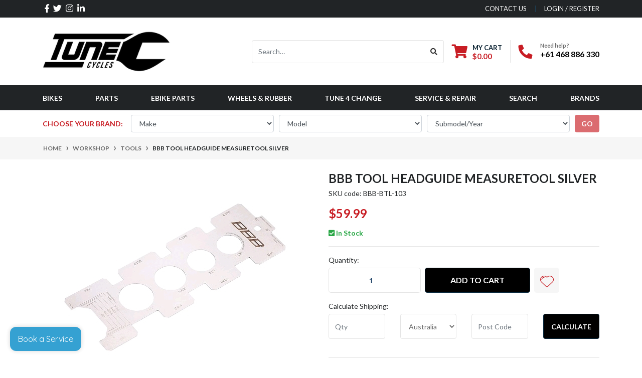

--- FILE ---
content_type: text/html; charset=utf-8
request_url: https://shop.tunecycles.com.au/tool-headguide-measuretool-silver
body_size: 44776
content:
<!DOCTYPE html>
<html lang="en">
<head itemscope itemtype="http://schema.org/WebSite">
	<meta http-equiv="Content-Type" content="text/html; charset=utf-8"/>
<meta http-equiv="x-ua-compatible" content="ie=edge">
<meta name="keywords" content="BBB,BBB TOOL HEADGUIDE MEASURETOOL SILVER"/>
<meta name="description" content="BBB TOOL HEADGUIDE MEASURETOOL SILVER - BBB"/>
<meta name="viewport" content="width=device-width, initial-scale=1, shrink-to-fit=no">
<meta name="csrf-token" content="af417874b9050efa9b667ed62b5420e199d69fe0,e78e3a7862ad2fa84ed31319692ea1daf8958df0,1768892001"/>
<meta name="facebook-domain-verification" content="dnp5yet43xewgnyplyv65mbjjpyn2j" />
<meta property="og:image" content="https://shop.tunecycles.com.au/assets/full/BBB-BTL-103.jpg?20210813170836"/>
<meta property="og:title" content="BBB TOOL HEADGUIDE MEASURETOOL SILVER"/>
<meta property="og:site_name" content="Tune Cycles | Mobile Bike Mechanics"/>
<meta property="og:type" content="product"/>
<meta property="og:url" content="https://shop.tunecycles.com.au/tool-headguide-measuretool-silver"/>
<meta property="og:description" content="BBB TOOL HEADGUIDE MEASURETOOL SILVER - BBB"/>
<title itemprop='name'>BBB TOOL HEADGUIDE MEASURETOOL SILVER</title>
<link rel="canonical" href="https://shop.tunecycles.com.au/tool-headguide-measuretool-silver" itemprop="url"/>
<link rel="shortcut icon" href="/assets/favicon_logo.png?1767755421"/>
<!-- Neto Assets -->
<link rel="dns-prefetch preconnect" href="//assets.netostatic.com">
<link rel="dns-prefetch" href="//use.fontawesome.com">
<link rel="dns-prefetch" href="//google-analytics.com">
<link rel="stylesheet" type="text/css" href="https://use.fontawesome.com/releases/v5.7.2/css/all.css" media="all"/>
<link rel="stylesheet" type="text/css" href="https://cdn.neto.com.au/assets/neto-cdn/jquery_ui/1.12.1/jquery-ui.min.css" media="all"/>
<!--[if lte IE 8]>
	<script type="text/javascript" src="https://cdn.neto.com.au/assets/neto-cdn/html5shiv/3.7.0/html5shiv.js"></script>
	<script type="text/javascript" src="https://cdn.neto.com.au/assets/neto-cdn/respond.js/1.3.0/respond.min.js"></script>
<![endif]-->
<!-- Begin: Script 107 -->
<!-- Global site tag (gtag.js) - Google Analytics -->
<script async src="https://www.googletagmanager.com/gtag/js?id=G-H8Y9402FHZ"></script>
<script>
  window.dataLayer = window.dataLayer || [];
  function gtag(){dataLayer.push(arguments);}
  gtag('js', new Date());
    gtag('config', 'G-H8Y9402FHZ', {
      send_page_view: false
    });
</script>

<!-- Google Tag Manager -->
<script>(function(w,d,s,l,i){w[l]=w[l]||[];w[l].push({'gtm.start':
new Date().getTime(),event:'gtm.js'});var f=d.getElementsByTagName(s)[0],
j=d.createElement(s),dl=l!='dataLayer'?'&l='+l:'';j.async=true;j.src=
'https://www.googletagmanager.com/gtm.js?id='+i+dl;f.parentNode.insertBefore(j,f);
})(window,document,'script','dataLayer','GTM-KXTT5WCX');</script>
<!-- End Google Tag Manager -->
<!-- End: Script 107 -->
<!-- Begin: Script 110 -->
<script type="text/javascript"  src="https://d3vun76hlrxgjr.cloudfront.net"></script><script>window.FielddBooking.init('3TIW0n');</script>


<!-- End: Script 110 -->


	<link rel="preload" href="/assets/themes/automotiv/css/app.css?1767755421" as="style">
	<link rel="preload" href="/assets/themes/automotiv/css/style.css?1767755421" as="style">
	<link class="theme-selector" rel="stylesheet" href="/assets/themes/automotiv/css/app.css?1767755421" media="all"/>
	<link rel="stylesheet" href="/assets/themes/automotiv/css/style.css?1767755421" media="all"/>
	<script src="https://storage.googleapis.com/heyflow-eu-static/widget/v1-6-9/index.min.js"></script>
</head>
<body id="n_product" class="n_automotiv">
<a href="#main-content" class="sr-only sr-only-focusable">Skip to main content</a>
<header class="wrapper-header" aria-label="Header container">
	<div class="header-topbar">
		<div class="container">
			<div class="row">
				<div class="col-12 d-flex">
					<ul class="nav list-social mr-auto justify-content-center justify-content-md-start" itemscope itemtype="http://schema.org/Organization" role="contentinfo" aria-label="Social media">
						<meta itemprop="url" content="https://shop.tunecycles.com.au"/>
						<meta itemprop="logo" content="https://shop.tunecycles.com.au/assets/website_logo.png"/>
						<meta itemprop="name" content="Tune Cycles"/>
						<li class="nav-item px-1"><a itemprop="sameAs" href="https://www.facebook.com/TUNEcycles/" target="_blank" title="Tune Cycles on Facebook" rel="noopener"><i class="fab fa-facebook-f" aria-hidden="true"></i><span class="sr-only">Facebook</span></a></li>
						<li class="nav-item px-1"><a itemprop="sameAs" href="https://twitter.com/tune_cycles?lang=en" target="_blank" title="Tune Cycles on Twitter" rel="noopener"><i class="fab fa-twitter" aria-hidden="true"></i><span class="sr-only">Twitter</span></a></li>
						<li class="nav-item px-1"><a itemprop="sameAs" href="https://www.instagram.com/tune_cycles/?hl=en" target="_blank" title="Tune Cycles on Instagram" rel="noopener"><i class="fab fa-instagram" aria-hidden="true"></i><span class="sr-only">Instagram</span></a></li>
						<li class="nav-item px-1"><a itemprop="sameAs" href="https://www.linkedin.com/company/18566126/admin/" target="_blank" title="Tune Cycles on Linkedin" rel="noopener"><i class="fab fa-linkedin-in" aria-hidden="true"></i><span class="sr-only">Linkedin</span></a></li>
						</ul>
					<ul class="nav ml-auto" role="navigation" aria-label="Main menu">
						<li class="nav-item d-none d-sm-block">
						    <a href="https://shop.tunecycles.com.au/form/contact-us/" class="nav-link text-uppercase">contact us</a>
						</li>

						<span nloader-content-id="rZp_zvzNQz5YJVX7XGjWhi00OhHKFvcMmK2GBQO_3rI4aRuy77rwMz-AvD2G3RY79UGsf-03B6tEwCHzjdbuxA" nloader-content="[base64]" nloader-data="QzHWTUmK54fZ5cbM8mi5KXpoY5Srq276sgSFodRXjoc"></span></ul>
				</div>
			</div>
		</div>
	</div>
	<div class="logo-section">
	<div class="container">
		<div class="row align-items-center">
			<div class="col-7 col-sm-4 col-md-3 wrapper-logo text-sm-left">
				<a href="https://shop.tunecycles.com.au" title="Tune Cycles">
					<img class="logo" src="/assets/website_logo.png?1767755421" alt="Tune Cycles logo"/>
				</a>
			</div>
			<div class="col-5 col-sm-8 d-flex align-items-center d-md-none ml-auto justify-content-end">
				<button class="btn btn-primary" type="button" data-toggle="collapse" data-target="#navbarMainMenu" aria-controls="navbarMainMenu" aria-expanded="false" aria-label="Toggle navigation">
					<i class="fa fa-bars fa-lg" aria-hidden="true"></i>
				</button>
				<a class="navbar-toggler d-sm-inline-block d-md-none" href="https://shop.tunecycles.com.au/_mycart?tkn=cart&ts=1768892001330664" aria-label="Shopping cart">
					<i class="fa fa-shopping-cart fa-lg" aria-hidden="true"></i>
					<span class="badge badge-pill badge-secondary" rel="a2c_item_count">0</span>
				</a>
			</div>
			<div class="d-none d-md-flex col-12 col-sm-8 col-md-9 justify-content-end align-items-center">
				<div class="header-search pt-2 pt-md-0">
					<form name="productsearch" method="get" action="/" role="search" aria-label="Product search">
						<input type="hidden" name="rf" value="kw"/>
						<div class="input-group">
							<input class="form-control ajax_search" value="" id="name_search" autocomplete="off" name="kw" type="search" aria-label="Input search" placeholder="Search…"/>
							<div class="input-group-append">
								<button type="submit" value="Search" class="btn btn-outline-secondary" aria-label="Search site"><i class="fa fa-search"></i></button>
							</div>
						</div>
					</form>
				</div>
				<div id="header-cart" class="btn-group" role="group">
					<a href="https://shop.tunecycles.com.au/_mycart?tkn=cart&ts=1768892001627251"  class="btn p-0 dropdown-toggle dropdown-toggle-split" data-toggle="dropdown" aria-haspopup="true" aria-expanded="false" aria-label="Shopping cart dropdown" id="cartcontentsheader">
						<p class="m-0 h2"><i class="fa fa-shopping-cart"></i></p>
						<div><span>My Cart</span><span rel="a2c_sub_total" id="header-subtotal">$0.00</span></div>
					</a>
					<ul class="dropdown-menu dropdown-menu-right float-right">
						<li class="box" id="neto-dropdown">
							<div class="body" id="cartcontents"></div>
							<div class="footer"></div>
						</li>
					</ul>
				</div>
				<div id="header-call" class="d-none d-lg-flex">
					<div class="divider"></div>
					<div class="d-flex align-items-center">
						<div><p class="mb-0 mr-3 h2"><i class="fa fa-phone"></i></p></div>
						<div>
							<p class="mb-0">Need help?</p>
							<p class="mb-0"><a href="tel:+61 468 886 330">+61 468 886 330</a></p>
						</div>
					</div>
				</div>
				</div>
		</div>
	</div>
	</div>
	<div class="menu-section mb-2 mb-md-0">
	<div class="container">
		<nav class="navbar navbar-expand-md navbar-light mt-0 p-md-0">
			<div class="collapse navbar-collapse" id="navbarMainMenu">
				<ul class="navbar-nav mr-auto align-items-center d-none d-md-flex flex-wrap" role="navigation" aria-label="Category menu">
					<li class="nav-item ">
					            <a href="https://shop.tunecycles.com.au/bikes/" class="nav-link " >Bikes</a>
								</li><li class="nav-item dropdown position-static ">
					            <a href="https://shop.tunecycles.com.au/parts/" class="nav-link dropdown-toggle" role="button" data-toggle="dropdown" aria-haspopup="true" aria-expanded="false">Parts</a>
								<div class="dropdown-menu p-lg-3">
											<div class="row">
												<div class="col-12 col-md-9">
													<ul class="mega-menu-cat p-0">
														<li class="nav-item d-inline-block w-100">
					    	<a href="https://shop.tunecycles.com.au/parts/drivetrain/groupsets/" class="nav-link font-weight-bold">Groupsets</a>
					    	<ul class="nav flex-column px-2"><li class="nav-item">
					    	<a href="https://shop.tunecycles.com.au/groupsets-ebike/" class="nav-link py-1">Groupsets - eBike</a>
					    </li><li class="nav-item">
					    	<a href="https://shop.tunecycles.com.au/parts/groupsets/groupsets-gravel/" class="nav-link py-1">Groupsets - Gravel</a>
					    </li><li class="nav-item">
					    	<a href="https://shop.tunecycles.com.au/groupsets-lifestyle/" class="nav-link py-1">Groupsets - Lifestyle</a>
					    </li><li class="nav-item">
					    	<a href="https://shop.tunecycles.com.au/parts/groupsets/groupsets-mtb/" class="nav-link py-1">Groupsets - MTB</a>
					    </li><li class="nav-item">
					    	<a href="https://shop.tunecycles.com.au/parts/groupsets/groupsets-road/" class="nav-link py-1">Groupsets - Road</a>
					    </li></ul>
					    	</li><li class="nav-item d-inline-block w-100">
					    	<a href="https://shop.tunecycles.com.au/brake-components/" class="nav-link font-weight-bold">Brakes</a>
					    	<ul class="nav flex-column px-2"><li class="nav-item">
					    	<a href="https://shop.tunecycles.com.au/parts/brakes/brake-cables-hydraulic/" class="nav-link py-1">Brake Cables - Hydro</a>
					    </li><li class="nav-item">
					    	<a href="https://shop.tunecycles.com.au/parts/brakes/brake-cables/" class="nav-link py-1">Brake Cables - Mech</a>
					    </li><li class="nav-item">
					    	<a href="https://shop.tunecycles.com.au/parts/brakes/brake-calipers-disc/" class="nav-link py-1">Brake Calipers - Disc</a>
					    </li><li class="nav-item">
					    	<a href="https://shop.tunecycles.com.au/parts/brakes/brake-calipers-rim/" class="nav-link py-1">Brake Calipers - Rim</a>
					    </li><li class="nav-item">
					    	<a href="https://shop.tunecycles.com.au/parts/brakes/brake-levers-hydraulic/" class="nav-link py-1">Brake Levers - Hydro</a>
					    </li><li class="nav-item">
					    	<a href="https://shop.tunecycles.com.au/parts/brakes/brake-levers/" class="nav-link py-1">Brake Levers - Mech</a>
					    </li><li class="nav-item">
					    	<a href="https://shop.tunecycles.com.au/parts/brakes/brake-sets/" class="nav-link py-1">Brake Sets</a>
					    </li><li class="nav-item">
					    	<a href="https://shop.tunecycles.com.au/parts/brakes/disc-brakes/" class="nav-link py-1">Disc Brakes</a>
					    </li><li class="nav-item">
					    	<a href="https://shop.tunecycles.com.au/parts/brakes/rim-brakes/" class="nav-link py-1">Rim Brakes</a>
					    </li><li class="nav-item">
					    	<a href="https://shop.tunecycles.com.au/parts/brakes/rotors/" class="nav-link py-1">Rotors</a>
					    </li></ul>
					    	</li><li class="nav-item d-inline-block w-100">
					    	<a href="https://shop.tunecycles.com.au/parts/cockpit/" class="nav-link font-weight-bold">Cockpit</a>
					    	<ul class="nav flex-column px-2"><li class="nav-item">
					    	<a href="https://shop.tunecycles.com.au/parts/cockpit/bartape/" class="nav-link py-1">Bartape</a>
					    </li><li class="nav-item">
					    	<a href="https://shop.tunecycles.com.au/parts/cockpit/grips/" class="nav-link py-1">Grips</a>
					    </li><li class="nav-item">
					    	<a href="https://shop.tunecycles.com.au/parts/cockpit/handlebars/" class="nav-link py-1">Handlebars</a>
					    </li><li class="nav-item">
					    	<a href="https://shop.tunecycles.com.au/parts/cockpit/headsets/" class="nav-link py-1">Headsets</a>
					    </li><li class="nav-item">
					    	<a href="https://shop.tunecycles.com.au/parts/cockpit/saddles/" class="nav-link py-1">Saddles</a>
					    </li><li class="nav-item">
					    	<a href="https://shop.tunecycles.com.au/parts/cockpit/stems/" class="nav-link py-1">Stems</a>
					    </li></ul>
					    	</li><li class="nav-item d-inline-block w-100">
					    	<a href="https://shop.tunecycles.com.au/bike-build-kits/" class="nav-link font-weight-bold">Complete Build Kits</a>
					    	<ul class="nav flex-column px-2"><li class="nav-item">
					    	<a href="https://shop.tunecycles.com.au/road-bike-build-kits/" class="nav-link py-1">Road Bike Build Kits</a>
					    </li></ul>
					    	</li><li class="nav-item d-inline-block w-100">
					    	<a href="https://shop.tunecycles.com.au/drivetrain/" class="nav-link font-weight-bold">Drivetrain</a>
					    	<ul class="nav flex-column px-2"><li class="nav-item">
					    	<a href="https://shop.tunecycles.com.au/parts/drivetrain/bottom-brackets/" class="nav-link py-1">Bottom Brackets</a>
					    </li><li class="nav-item">
					    	<a href="https://shop.tunecycles.com.au/parts/drivetrain/cassettes/" class="nav-link py-1">Cassettes</a>
					    </li><li class="nav-item">
					    	<a href="https://shop.tunecycles.com.au/parts/drivetrain/chainrings/" class="nav-link py-1">Chainrings</a>
					    </li><li class="nav-item">
					    	<a href="https://shop.tunecycles.com.au/parts/drivetrain/chains/~-575" class="nav-link py-1">Chains</a>
					    </li><li class="nav-item">
					    	<a href="https://shop.tunecycles.com.au/chain-waxing/" class="nav-link py-1">Chains - Waxed</a>
					    </li><li class="nav-item">
					    	<a href="https://shop.tunecycles.com.au/parts/drivetrain/cranksets/" class="nav-link py-1">Cranksets</a>
					    </li><li class="nav-item">
					    	<a href="https://shop.tunecycles.com.au/parts/drivetrain/derailleur-hangers/" class="nav-link py-1">Derailleur Hangers</a>
					    </li><li class="nav-item">
					    	<a href="https://shop.tunecycles.com.au/parts/drivetrain/derailleurs/" class="nav-link py-1">Derailleurs</a>
					    </li><li class="nav-item">
					    	<a href="https://shop.tunecycles.com.au/parts/drivetrain/derailleurs-front/" class="nav-link py-1">Derailleurs - Front</a>
					    </li><li class="nav-item">
					    	<a href="https://shop.tunecycles.com.au/parts/drivetrain/derailleurs-rear/" class="nav-link py-1">Derailleurs - Rear</a>
					    </li><li class="nav-item">
					    	<a href="https://shop.tunecycles.com.au/di2-installation/" class="nav-link py-1">Di2 Installation</a>
					    </li><li class="nav-item">
					    	<a href="https://shop.tunecycles.com.au/parts/drivetrain/gear-cables/" class="nav-link py-1">Gear Cables</a>
					    </li><li class="nav-item">
					    	<a href="https://shop.tunecycles.com.au/parts/drivetrain/jockey-wheels/" class="nav-link py-1">Jockey Wheels</a>
					    </li><li class="nav-item">
					    	<a href="https://shop.tunecycles.com.au/parts/drivetrain/pedals/" class="nav-link py-1">Pedals</a>
					    </li><li class="nav-item">
					    	<a href="https://shop.tunecycles.com.au/parts/drivetrain/power-meters/" class="nav-link py-1">Power Meters</a>
					    </li><li class="nav-item">
					    	<a href="https://shop.tunecycles.com.au/parts/drivetrain/shifters/" class="nav-link py-1">Shifters</a>
					    </li></ul>
					    	</li><li class="nav-item d-inline-block w-100">
					    	<a href="https://shop.tunecycles.com.au/parts/forks/" class="nav-link font-weight-bold">Forks</a>
					    	<ul class="nav flex-column px-2"><li class="nav-item">
					    	<a href="https://shop.tunecycles.com.au/parts/forks/rigid-forks/" class="nav-link py-1">Rigid Forks</a>
					    </li><li class="nav-item">
					    	<a href="https://shop.tunecycles.com.au/parts/forks/suspension-forks/" class="nav-link py-1">Suspension Forks</a>
					    </li></ul>
					    	</li><li class="nav-item d-inline-block w-100">
					    	<a href="https://shop.tunecycles.com.au/parts/handlebars/" class="nav-link font-weight-bold">Handlebars</a>
					    	<ul class="nav flex-column px-2"><li class="nav-item">
					    	<a href="https://shop.tunecycles.com.au/parts/handlebars/gravel-handlebars/" class="nav-link py-1">Gravel Handlebars</a>
					    </li><li class="nav-item">
					    	<a href="https://shop.tunecycles.com.au/parts/handlebars/mtb-handlebars/" class="nav-link py-1">MTB Handlebars</a>
					    </li><li class="nav-item">
					    	<a href="https://shop.tunecycles.com.au/parts/handlebars/road-handlebars/" class="nav-link py-1">Road Handlebars</a>
					    </li></ul>
					    	</li><li class="nav-item d-inline-block w-100">
					    	<a href="https://shop.tunecycles.com.au/parts/headsets/" class="nav-link font-weight-bold">Headsets</a>
					    	<ul class="nav flex-column px-2"><li class="nav-item">
					    	<a href="https://shop.tunecycles.com.au/parts/headsets/integrated-headsets/" class="nav-link py-1">Integrated Headsets</a>
					    </li><li class="nav-item">
					    	<a href="https://shop.tunecycles.com.au/parts/headsets/threadless-headsets/" class="nav-link py-1">Threadless Headsets</a>
					    </li></ul>
					    	</li><li class="nav-item d-inline-block w-100">
					    	<a href="https://shop.tunecycles.com.au/parts/pedals/" class="nav-link font-weight-bold">Pedals</a>
					    	<ul class="nav flex-column px-2"><li class="nav-item">
					    	<a href="https://shop.tunecycles.com.au/parts/pedals/clipless-pedals/" class="nav-link py-1">Clipless Pedals</a>
					    </li><li class="nav-item">
					    	<a href="https://shop.tunecycles.com.au/parts/pedals/flat-pedals/" class="nav-link py-1">Flat Pedals</a>
					    </li></ul>
					    	</li><li class="nav-item d-inline-block w-100">
					    	<a href="https://shop.tunecycles.com.au/parts/saddles/" class="nav-link font-weight-bold">Saddles</a>
					    	<ul class="nav flex-column px-2"><li class="nav-item">
					    	<a href="https://shop.tunecycles.com.au/parts/saddles/mtb-saddles/" class="nav-link py-1">MTB Saddles</a>
					    </li><li class="nav-item">
					    	<a href="https://shop.tunecycles.com.au/parts/saddles/road-saddles/" class="nav-link py-1">Road Saddles</a>
					    </li></ul>
					    	</li><li class="nav-item d-inline-block w-100">
					    	<a href="https://shop.tunecycles.com.au/parts/cockpit/seatposts/" class="nav-link font-weight-bold">Seatposts</a>
					    	<ul class="nav flex-column px-2"><li class="nav-item">
					    	<a href="https://shop.tunecycles.com.au/parts/seatposts/seatpost-dropper/" class="nav-link py-1">Seatpost - Dropper</a>
					    </li><li class="nav-item">
					    	<a href="https://shop.tunecycles.com.au/parts/seatposts/seatpost-ridged/" class="nav-link py-1">Seatpost - Ridged</a>
					    </li><li class="nav-item">
					    	<a href="https://shop.tunecycles.com.au/parts/seatposts/seatpost-clamp/" class="nav-link py-1">Seatpost Clamp</a>
					    </li></ul>
					    	</li>
													</ul>
												</div>
												<div class="col-12 col-md-3 megamenu_products"><article class="col-6 col-sm-6 col-lg-3 col-xl-3 pb-2" role="article" aria-label="Product thumbnail">
	<div class="card thumbnail card-body text-center" itemscope itemtype="http://schema.org/Product">
		<meta itemprop="brand" content="SRAM"/>
		<meta itemprop="mpn" content="SIL-WAX-SRM-FORCE-12D1"/>
		<a href="https://shop.tunecycles.com.au/SRAM-Force-AXS-D1-12-Speed-Silca-Waxed-Chain-Silver" class="thumbnail-image pb-2">
			<img src="/assets/thumb/SIL-WAX-SRM-FORCE-12D1.jpg?20230503140150" itemprop="image" class="product-image img-fluid" alt="SRAM Force AXS D1 12-Speed Silca Waxed Chain Silver" rel="itmimgSIL-WAX-SRM-FORCE-12D1">
		</a>
		<p class="card-title h4" itemprop="name"><a href="https://shop.tunecycles.com.au/SRAM-Force-AXS-D1-12-Speed-Silca-Waxed-Chain-Silver">SRAM Force AXS D1 12-Speed Silca Waxed Chain Silve</a></p>
		<p class="price" itemprop="offers" itemscope itemtype="http://schema.org/Offer" aria-label="SRAM Force AXS D1 12-Speed Silca Waxed Chain Silver price">
				<span class="rrp-price"></span>
				<span itemprop="price" content="104.94">$104.94</span>
				<meta itemprop="priceCurrency" content="AUD">
			</p>
			<!-- Begin: Script 103 -->

<!-- End: Script 103 -->
<!-- Begin: Script 104 -->


<!-- End: Script 104 -->
<!-- Begin: Script 107 -->
<div
    class="ga4-product"
    data-id="SIL-WAX-SRM-FORCE-12D1"
    data-name="SRAM Force AXS D1 12-Speed Silca Waxed Chain Silver"
    data-index="1"
    data-listname=""
    data-affiliation="Tune Cycles | Mobile Bike Mechanics"
    data-brand="SRAM"
    data-category=""
    data-price="104.94"
    data-currency="AUD"
    data-url="https://shop.tunecycles.com.au/SRAM-Force-AXS-D1-12-Speed-Silca-Waxed-Chain-Silver"
>
</div>
<!-- End: Script 107 -->
<!-- Purchase Logic -->
			<form class="form-inline buying-options  justify-content-center">
				<input type="hidden" id="skuHqrzhSIL-WAX-SRM-FORCE-12D1" name="skuHqrzhSIL-WAX-SRM-FORCE-12D1" value="SIL-WAX-SRM-FORCE-12D1">
				<input type="hidden" id="modelHqrzhSIL-WAX-SRM-FORCE-12D1" name="modelHqrzhSIL-WAX-SRM-FORCE-12D1" value="SRAM Force AXS D1 12-Speed Silca Waxed Chain Silver">
				<input type="hidden" id="thumbHqrzhSIL-WAX-SRM-FORCE-12D1" name="thumbHqrzhSIL-WAX-SRM-FORCE-12D1" value="/assets/thumb/SIL-WAX-SRM-FORCE-12D1.jpg?20230503140150">
				<input type="hidden" id="qtyHqrzhSIL-WAX-SRM-FORCE-12D1" name="qtyHqrzhSIL-WAX-SRM-FORCE-12D1" value="1" class="input-tiny">
				<button type="button" title="Add SRAM Force AXS D1 12-Speed Silca Waxed Chain Silver to Cart" class="addtocart btn-primary btn btn-loads" rel="HqrzhSIL-WAX-SRM-FORCE-12D1" data-loading-text="<i class='fa fa-spinner fa-spin' style='font-size: 14px'></i>">Add to Cart</button>
				</form>
			<!-- /Purchase Logic -->
			</div>
</article>
</div>
											</div>
										</div>	
								</li><li class="nav-item dropdown position-static ">
					            <a href="https://shop.tunecycles.com.au/ebike_parts/" class="nav-link dropdown-toggle" role="button" data-toggle="dropdown" aria-haspopup="true" aria-expanded="false">eBike Parts</a>
								<div class="dropdown-menu p-lg-3">
											<div class="row">
												<div class="col-12 col-md-9">
													<ul class="mega-menu-cat p-0">
														<li class="nav-item d-inline-block w-100">
					    	<a href="https://shop.tunecycles.com.au/ebike-parts/bafang-48v/" class="nav-link font-weight-bold">Bafang 48v</a>
					    	</li><li class="nav-item d-inline-block w-100">
					    	<a href="https://shop.tunecycles.com.au/parts/barletta-spare-parts/" class="nav-link font-weight-bold">Barletta Spare Parts</a>
					    	<ul class="nav flex-column px-2"><li class="nav-item">
					    	<a href="https://shop.tunecycles.com.au/parts/barletta-spare-parts/gen-6/" class="nav-link py-1">Generation 6 Parts</a>
					    </li><li class="nav-item">
					    	<a href="https://shop.tunecycles.com.au/parts/barletta-spare-parts/gen-7/" class="nav-link py-1">Generation 7 Parts</a>
					    </li><li class="nav-item">
					    	<a href="https://shop.tunecycles.com.au/parts/barletta-spare-parts/gen-8/" class="nav-link py-1">Generation 8 Parts</a>
					    </li><li class="nav-item">
					    	<a href="https://shop.tunecycles.com.au/parts/barletta-spare-parts/gen-9/" class="nav-link py-1">Generation 9 Parts</a>
					    </li><li class="nav-item">
					    	<a href="https://shop.tunecycles.com.au/ebike-parts/barletta-spare-parts/bulk-buy-parts/" class="nav-link py-1">Bulk Buy Parts</a>
					    </li></ul>
					    	</li><li class="nav-item d-inline-block w-100">
					    	<a href="https://shop.tunecycles.com.au/ebike-parts/batteries/" class="nav-link font-weight-bold">Batteries</a>
					    	<ul class="nav flex-column px-2"><li class="nav-item">
					    	<a href="https://shop.tunecycles.com.au/ebike-parts/batteries/chargers/" class="nav-link py-1">Chargers</a>
					    </li><li class="nav-item">
					    	<a href="https://shop.tunecycles.com.au/ebike-parts/batteries/lithium-ion-batteries/" class="nav-link py-1">Lithium-ion Batteries</a>
					    </li></ul>
					    	</li><li class="nav-item d-inline-block w-100">
					    	<a href="https://shop.tunecycles.com.au/battery-chargers/" class="nav-link font-weight-bold">Battery Chargers</a>
					    	</li><li class="nav-item d-inline-block w-100">
					    	<a href="https://shop.tunecycles.com.au/ebike-parts/bosch/" class="nav-link font-weight-bold">Bosch</a>
					    	</li><li class="nav-item d-inline-block w-100">
					    	<a href="https://shop.tunecycles.com.au/ebike-parts/controllers/" class="nav-link font-weight-bold">Controllers</a>
					    	<ul class="nav flex-column px-2"><li class="nav-item">
					    	<a href="https://shop.tunecycles.com.au/ebike-parts/controllers/display-units/" class="nav-link py-1">Display Units</a>
					    </li><li class="nav-item">
					    	<a href="https://shop.tunecycles.com.au/ebike-parts/controllers/throttle-controls/" class="nav-link py-1">Throttle Controls</a>
					    </li></ul>
					    	</li><li class="nav-item d-inline-block w-100">
					    	<a href="https://shop.tunecycles.com.au/ebike-parts/motor-systems/" class="nav-link font-weight-bold">Motor Systems</a>
					    	<ul class="nav flex-column px-2"><li class="nav-item">
					    	<a href="https://shop.tunecycles.com.au/ebike-parts/motor-systems/hub-motors/" class="nav-link py-1">Hub Motors</a>
					    </li><li class="nav-item">
					    	<a href="https://shop.tunecycles.com.au/ebike-parts/motor-systems/mid-drive-motors/" class="nav-link py-1">Mid-Drive Motors</a>
					    </li></ul>
					    	</li><li class="nav-item d-inline-block w-100">
					    	<a href="https://shop.tunecycles.com.au/parts/Shimano-electrical/" class="nav-link font-weight-bold">Shimano Steps</a>
					    	<ul class="nav flex-column px-2"><li class="nav-item">
					    	<a href="https://shop.tunecycles.com.au/battery/" class="nav-link py-1">Battery</a>
					    </li><li class="nav-item">
					    	<a href="https://shop.tunecycles.com.au/parts/electrical/controller/" class="nav-link py-1">Controller</a>
					    </li><li class="nav-item">
					    	<a href="https://shop.tunecycles.com.au/parts/electrical/displays/" class="nav-link py-1">Displays</a>
					    </li><li class="nav-item">
					    	<a href="https://shop.tunecycles.com.au/parts/electrical/motors/" class="nav-link py-1">Motors</a>
					    </li><li class="nav-item">
					    	<a href="https://shop.tunecycles.com.au/parts/electrical/speed-sensor/" class="nav-link py-1">Speed Sensor</a>
					    </li></ul>
					    	</li>
													</ul>
												</div>
												<div class="col-12 col-md-3 megamenu_products"><article class="col-6 col-sm-6 col-lg-3 col-xl-3 pb-2" role="article" aria-label="Product thumbnail">
	<div class="card thumbnail card-body text-center" itemscope itemtype="http://schema.org/Product">
		<meta itemprop="brand" content="Bosch"/>
		<meta itemprop="mpn" content="BSP-BOS0275007530"/>
		<a href="https://shop.tunecycles.com.au/Bosch-Powerpack-Frame-500-Battery" class="thumbnail-image pb-2">
			<img src="/assets/thumb/BSP-BOS0275007530.jpg?20221112153253" itemprop="image" class="product-image img-fluid" alt="Bosch Powerpack Frame 500 Battery" rel="itmimgBSP-BOS0275007530">
		</a>
		<p class="card-title h4" itemprop="name"><a href="https://shop.tunecycles.com.au/Bosch-Powerpack-Frame-500-Battery">Bosch Powerpack Frame 500 Battery</a></p>
		<p class="price" itemprop="offers" itemscope itemtype="http://schema.org/Offer" aria-label="Bosch Powerpack Frame 500 Battery price">
				<span class="rrp-price"></span>
				<span itemprop="price" content="1169.95">$1,169.95</span>
				<meta itemprop="priceCurrency" content="AUD">
			</p>
			<!-- Begin: Script 103 -->

<!-- End: Script 103 -->
<!-- Begin: Script 104 -->


<!-- End: Script 104 -->
<!-- Begin: Script 107 -->
<div
    class="ga4-product"
    data-id="BSP-BOS0275007530"
    data-name="Bosch Powerpack Frame 500 Battery"
    data-index="1"
    data-listname=""
    data-affiliation="Tune Cycles | Mobile Bike Mechanics"
    data-brand="Bosch"
    data-category=""
    data-price="1169.95"
    data-currency="AUD"
    data-url="https://shop.tunecycles.com.au/Bosch-Powerpack-Frame-500-Battery"
>
</div>
<!-- End: Script 107 -->
<!-- Purchase Logic -->
			<form class="form-inline buying-options  justify-content-center">
				<input type="hidden" id="skuHWlSEBSP-BOS0275007530" name="skuHWlSEBSP-BOS0275007530" value="BSP-BOS0275007530">
				<input type="hidden" id="modelHWlSEBSP-BOS0275007530" name="modelHWlSEBSP-BOS0275007530" value="Bosch Powerpack Frame 500 Battery">
				<input type="hidden" id="thumbHWlSEBSP-BOS0275007530" name="thumbHWlSEBSP-BOS0275007530" value="/assets/thumb/BSP-BOS0275007530.jpg?20221112153253">
				<input type="hidden" id="qtyHWlSEBSP-BOS0275007530" name="qtyHWlSEBSP-BOS0275007530" value="1" class="input-tiny">
				<button type="button" title="Add Bosch Powerpack Frame 500 Battery to Cart" class="addtocart btn-primary btn btn-loads" rel="HWlSEBSP-BOS0275007530" data-loading-text="<i class='fa fa-spinner fa-spin' style='font-size: 14px'></i>">Add to Cart</button>
				</form>
			<!-- /Purchase Logic -->
			</div>
</article>
</div>
											</div>
										</div>	
								</li><li class="nav-item dropdown position-static ">
					            <a href="https://shop.tunecycles.com.au/wheels-rubber/" class="nav-link dropdown-toggle" role="button" data-toggle="dropdown" aria-haspopup="true" aria-expanded="false">Wheels & Rubber</a>
								<div class="dropdown-menu p-lg-3">
											<div class="row">
												<div class="col-12 col-md-9">
													<ul class="mega-menu-cat p-0">
														<li class="nav-item d-inline-block w-100">
					    	<a href="https://shop.tunecycles.com.au/wheels-rubber/handbuilt-wheelsets/" class="nav-link font-weight-bold">Handbuilt Wheelsets</a>
					    	<ul class="nav flex-column px-2"><li class="nav-item">
					    	<a href="https://shop.tunecycles.com.au/wheels-rubber/handbuilt-wheelsets/emtb-wheelsets/" class="nav-link py-1">eMTB Wheelsets</a>
					    </li><li class="nav-item">
					    	<a href="https://shop.tunecycles.com.au/wheels-rubber/handbuilt-wheelsets/dh-wheelsets/" class="nav-link py-1">DH Wheelsets</a>
					    </li><li class="nav-item">
					    	<a href="https://shop.tunecycles.com.au/wheels-rubber/handbuilt-wheelsets/enduro-wheelsets/" class="nav-link py-1">Enduro Wheelsets</a>
					    </li><li class="nav-item">
					    	<a href="https://shop.tunecycles.com.au/wheels-rubber/handbuilt-wheelsets/trail-wheelsets/" class="nav-link py-1">Trail Wheelsets</a>
					    </li><li class="nav-item">
					    	<a href="https://shop.tunecycles.com.au/wheels-rubber/handbuilt-wheelsets/xc-wheelsets/" class="nav-link py-1">XC Wheelsets</a>
					    </li><li class="nav-item">
					    	<a href="https://shop.tunecycles.com.au/gravel-wheelsets/" class="nav-link py-1">Gravel Wheelsets</a>
					    </li><li class="nav-item">
					    	<a href="https://shop.tunecycles.com.au/road-bike-wheelsets/" class="nav-link py-1">Road Bike Wheelsets</a>
					    </li><li class="nav-item">
					    	<a href="https://shop.tunecycles.com.au/front-wheels/" class="nav-link py-1">Front Wheels </a>
					    </li><li class="nav-item">
					    	<a href="https://shop.tunecycles.com.au/rear-wheels/" class="nav-link py-1">Rear Wheels</a>
					    </li></ul>
					    	</li><li class="nav-item d-inline-block w-100">
					    	<a href="https://shop.tunecycles.com.au/tubes-tape/" class="nav-link font-weight-bold">Tubes & Rim Tape</a>
					    	<ul class="nav flex-column px-2"><li class="nav-item">
					    	<a href="https://shop.tunecycles.com.au/tyres-tubes/road-tubes/" class="nav-link py-1">Road Tubes</a>
					    </li><li class="nav-item">
					    	<a href="https://shop.tunecycles.com.au/wheels/tubeless/" class="nav-link py-1">Tubeless</a>
					    </li><li class="nav-item">
					    	<a href="https://shop.tunecycles.com.au/tyres-tubes/tubeless/" class="nav-link py-1">Tubeless</a>
					    </li><li class="nav-item">
					    	<a href="https://shop.tunecycles.com.au/tyres-tubes/tubes/" class="nav-link py-1">Tubes</a>
					    </li></ul>
					    	</li><li class="nav-item d-inline-block w-100">
					    	<a href="https://shop.tunecycles.com.au/wheels/tyres/" class="nav-link font-weight-bold">Tyres</a>
					    	<ul class="nav flex-column px-2"><li class="nav-item">
					    	<a href="https://shop.tunecycles.com.au/tyres-tubes/road-tyres/" class="nav-link py-1">Road Tyres</a>
					    </li><li class="nav-item">
					    	<a href="https://shop.tunecycles.com.au/tyres-tubes/gravel-tyres/" class="nav-link py-1">Gravel Tyres</a>
					    </li><li class="nav-item">
					    	<a href="https://shop.tunecycles.com.au/tyres-tubes/mtb-tyres/" class="nav-link py-1">MTB Tyres</a>
					    </li><li class="nav-item">
					    	<a href="https://shop.tunecycles.com.au/tyres-tubes/urban-tyres/" class="nav-link py-1">Urban Tyres</a>
					    </li><li class="nav-item">
					    	<a href="https://shop.tunecycles.com.au/tyres-tubes/kids-bike-tyres/" class="nav-link py-1">Kids Bike Tyres</a>
					    </li><li class="nav-item">
					    	<a href="https://shop.tunecycles.com.au/tyres-tubes/BMX-Tyres/" class="nav-link py-1">BMX Tyres</a>
					    </li></ul>
					    	</li><li class="nav-item d-inline-block w-100">
					    	<a href="https://shop.tunecycles.com.au/wheelsparts/" class="nav-link font-weight-bold">Wheel Parts</a>
					    	<ul class="nav flex-column px-2"><li class="nav-item">
					    	<a href="https://shop.tunecycles.com.au/wheels/hubs/" class="nav-link py-1">Hubs</a>
					    </li><li class="nav-item">
					    	<a href="https://shop.tunecycles.com.au/wheels/rims/" class="nav-link py-1">Rims</a>
					    </li><li class="nav-item">
					    	<a href="https://shop.tunecycles.com.au/wheels/spokes/" class="nav-link py-1">Spokes</a>
					    </li><li class="nav-item">
					    	<a href="https://shop.tunecycles.com.au/wheels/valves-rim-tape/" class="nav-link py-1">Valves & Rim Tape</a>
					    </li></ul>
					    	</li><li class="nav-item d-inline-block w-100">
					    	<a href="https://shop.tunecycles.com.au/parts/wheels/" class="nav-link font-weight-bold">Wheels</a>
					    	<ul class="nav flex-column px-2"><li class="nav-item">
					    	<a href="https://shop.tunecycles.com.au/parts/wheels/gravel-wheels/" class="nav-link py-1">Gravel Wheels</a>
					    </li><li class="nav-item">
					    	<a href="https://shop.tunecycles.com.au/parts/wheels/hubs/" class="nav-link py-1">Hubs</a>
					    </li><li class="nav-item">
					    	<a href="https://shop.tunecycles.com.au/parts/wheels/mtb-wheels/" class="nav-link py-1">MTB Wheels</a>
					    </li><li class="nav-item">
					    	<a href="https://shop.tunecycles.com.au/parts/wheels/road-wheels/" class="nav-link py-1">Road Wheels</a>
					    </li></ul>
					    	</li><li class="nav-item d-inline-block w-100">
					    	<a href="https://shop.tunecycles.com.au/wheels/wheelsets/" class="nav-link font-weight-bold">Wheelsets</a>
					    	<ul class="nav flex-column px-2"><li class="nav-item">
					    	<a href="https://shop.tunecycles.com.au/wheels-rubber/wheelsets/wheels-road/gravel-road-wheels/" class="nav-link py-1">Wheels MTB</a>
					    </li><li class="nav-item">
					    	<a href="https://shop.tunecycles.com.au/wheels-rubber/wheelsets/wheels-road/" class="nav-link py-1">Wheels Road</a>
					    </li></ul>
					    	</li>
													</ul>
												</div>
												<div class="col-12 col-md-3 megamenu_products"><article class="col-6 col-sm-6 col-lg-3 col-xl-3 pb-2" role="article" aria-label="Product thumbnail">
	<div class="card thumbnail card-body text-center" itemscope itemtype="http://schema.org/Product">
		<meta itemprop="brand" content="Bontrager"/>
		<meta itemprop="mpn" content="WHL-BUILD-TLR"/>
		<a href="https://shop.tunecycles.com.au/tubeless-rim-tape-installed" class="thumbnail-image pb-2">
			<img src="/assets/thumb/WHL-BUILD-TLR.jpg?20230520124611" itemprop="image" class="product-image img-fluid" alt="BONUS GIFT - Tubeless Rim Tape Installed" rel="itmimgWHL-BUILD-TLR">
		</a>
		<p class="card-title h4" itemprop="name"><a href="https://shop.tunecycles.com.au/tubeless-rim-tape-installed">BONUS GIFT - Tubeless Rim Tape Installed</a></p>
		<p class="price" itemprop="offers" itemscope itemtype="http://schema.org/Offer" aria-label="BONUS GIFT - Tubeless Rim Tape Installed price">
				<span class="rrp-price"></span>
				<span itemprop="price" content="22.99">$22.99</span>
				<meta itemprop="priceCurrency" content="AUD">
			</p>
			<!-- Begin: Script 103 -->

<!-- End: Script 103 -->
<!-- Begin: Script 104 -->


<!-- End: Script 104 -->
<!-- Begin: Script 107 -->
<div
    class="ga4-product"
    data-id="WHL-BUILD-TLR"
    data-name="BONUS GIFT - Tubeless Rim Tape Installed"
    data-index="1"
    data-listname=""
    data-affiliation="Tune Cycles | Mobile Bike Mechanics"
    data-brand="Bontrager"
    data-category=""
    data-price="22.99"
    data-currency="AUD"
    data-url="https://shop.tunecycles.com.au/tubeless-rim-tape-installed"
>
</div>
<!-- End: Script 107 -->
<!-- Purchase Logic -->
			<form class="form-inline buying-options  justify-content-center">
				<input type="hidden" id="skuBTdqLWHL-BUILD-TLR" name="skuBTdqLWHL-BUILD-TLR" value="WHL-BUILD-TLR">
				<input type="hidden" id="modelBTdqLWHL-BUILD-TLR" name="modelBTdqLWHL-BUILD-TLR" value="BONUS GIFT - Tubeless Rim Tape Installed">
				<input type="hidden" id="thumbBTdqLWHL-BUILD-TLR" name="thumbBTdqLWHL-BUILD-TLR" value="/assets/thumb/WHL-BUILD-TLR.jpg?20230520124611">
				<input type="hidden" id="qtyBTdqLWHL-BUILD-TLR" name="qtyBTdqLWHL-BUILD-TLR" value="1" class="input-tiny">
				<button type="button" title="Add BONUS GIFT - Tubeless Rim Tape Installed to Cart" class="addtocart btn-primary btn btn-loads" rel="BTdqLWHL-BUILD-TLR" data-loading-text="<i class='fa fa-spinner fa-spin' style='font-size: 14px'></i>">Add to Cart</button>
				</form>
			<!-- /Purchase Logic -->
			</div>
</article>
</div>
											</div>
										</div>	
								</li><li class="nav-item dropdown position-static ">
					            <a href="https://shop.tunecycles.com.au/T4C_bikes/" class="nav-link dropdown-toggle" role="button" data-toggle="dropdown" aria-haspopup="true" aria-expanded="false">Tune 4 Change</a>
								<div class="dropdown-menu p-lg-3">
											<div class="row">
												<div class="col-12 col-md-9">
													<ul class="mega-menu-cat p-0">
														<li class="nav-item d-inline-block w-100">
					    	<a href="https://shop.tunecycles.com.au/bikes/kids-bikes/" class="nav-link font-weight-bold">Kids Bikes</a>
					    	<ul class="nav flex-column px-2"><li class="nav-item">
					    	<a href="https://shop.tunecycles.com.au/bikes/kids-bikes/kids-85cm-105cm/" class="nav-link py-1">Kids 85cm - 105cm</a>
					    </li><li class="nav-item">
					    	<a href="https://shop.tunecycles.com.au/bikes/kids-bikes/kids-95cm-120cm/" class="nav-link py-1">Kids 95cm - 120cm</a>
					    </li><li class="nav-item">
					    	<a href="https://shop.tunecycles.com.au/bikes/kids-bikes/kids-115cm-135cm/" class="nav-link py-1">Kids 115cm - 135cm</a>
					    </li><li class="nav-item">
					    	<a href="https://shop.tunecycles.com.au/bikes/kids-bikes/youth-130cm-160cm/" class="nav-link py-1">Youth 130cm - 160cm</a>
					    </li><li class="nav-item">
					    	<a href="https://shop.tunecycles.com.au/bikes/kids-bikes/youth-140cm-170cm/" class="nav-link py-1">Youth 140cm - 170cm</a>
					    </li><li class="nav-item">
					    	<a href="https://shop.tunecycles.com.au/scooters/" class="nav-link py-1">Scooters</a>
					    </li></ul>
					    	</li>
													</ul>
												</div>
												<div class="col-12 col-md-3 megamenu_products"><article class="col-6 col-sm-6 col-lg-3 col-xl-3 pb-2" role="article" aria-label="Product thumbnail">
	<div class="card thumbnail card-body text-center" itemscope itemtype="http://schema.org/Product">
		<meta itemprop="brand" content="Radiusbikes"/>
		<meta itemprop="mpn" content="36821"/>
		<a href="https://shop.tunecycles.com.au/16-hi-ten-steel-juvenile-with-coaster-brake" class="thumbnail-image pb-2">
			<img src="/assets/thumb/36821.png?20210810230432" itemprop="image" class="product-image img-fluid" alt="16&quot; Hi-Ten steel juvenile with coaster brake" rel="itmimg36821">
		</a>
		<p class="card-title h4" itemprop="name"><a href="https://shop.tunecycles.com.au/16-hi-ten-steel-juvenile-with-coaster-brake">16" Hi-Ten steel juvenile with coaster brake</a></p>
		<p class="price" itemprop="offers" itemscope itemtype="http://schema.org/Offer" aria-label="16&quot; Hi-Ten steel juvenile with coaster brake price">
				<span class="rrp-price">RRP <s>$219.00</s></span>
				<span itemprop="price" content="165">From&nbsp;$165.00</span>
				<meta itemprop="priceCurrency" content="AUD">
			</p>
			<!-- Begin: Script 103 -->

<!-- End: Script 103 -->
<!-- Begin: Script 104 -->


<!-- End: Script 104 -->
<!-- Begin: Script 107 -->
<div
    class="ga4-product"
    data-id="36821"
    data-name="16&quot; Hi-Ten steel juvenile with coaster brake"
    data-index="1"
    data-listname=""
    data-affiliation="Tune Cycles | Mobile Bike Mechanics"
    data-brand="Radiusbikes"
    data-category=""
    data-price="165"
    data-currency="AUD"
    data-url="https://shop.tunecycles.com.au/16-hi-ten-steel-juvenile-with-coaster-brake"
>
</div>
<!-- End: Script 107 -->
<!-- Purchase Logic -->
			<form class="form-inline buying-options  justify-content-center">
				<input type="hidden" id="skutF2fh36821" name="skutF2fh36821" value="36821">
				<input type="hidden" id="modeltF2fh36821" name="modeltF2fh36821" value="16&quot; Hi-Ten steel juvenile with coaster brake">
				<input type="hidden" id="thumbtF2fh36821" name="thumbtF2fh36821" value="/assets/thumb/36821.png?20210810230432">
				<input type="hidden" id="qtytF2fh36821" name="qtytF2fh36821" value="1" class="input-tiny">
				<a href="https://shop.tunecycles.com.au/16-hi-ten-steel-juvenile-with-coaster-brake" title="View 16&quot; Hi-Ten steel juvenile with coaster brake Buying Options" class="btn btn-primary btn-loads" data-loading-text="<i class='fa fa-spinner fa-spin' style='font-size: 14px'></i>">See Options</a>
				</form>
			<!-- /Purchase Logic -->
			</div>
</article>
</div>
											</div>
										</div>	
								</li>
					<li class="nav-item dropdown ">
							  <a href="" class="nav-link dropdown-toggle" role="button" data-toggle="dropdown" aria-haspopup="true" aria-expanded="false">Service & Repair</a>
							  <ul class="dropdown-menu">
									<li class="">
							  <a href="https://tunecycles.com.au/bikebuild" class="nuhover dropdown-item">Box Bike Assembly</a>
							  </li><li class="dropdown dropdown-hover ">
							  <a href="https://tunecycles.com.au/" class="nuhover dropdown-item">Mobile Bike Service</a>
							  <ul class="dropdown-menu dropdown-menu-horizontal">
									<li>
							  <a href="https://tunecycles.com.au/bikebuild" class="dropdown-item pl-5 pl-md-4">Bike Assembly</a>
						   </li><li>
							  <a href="https://tunecycles.com.au/" class="dropdown-item pl-5 pl-md-4">Mobile Service & Repair</a>
						   </li><li>
							  <a href="https://tunecycles.com.au/wahoo-kickr-service" class="dropdown-item pl-5 pl-md-4">Indoor Trainer Repair</a>
						   </li><li>
							  <a href="https://tunecycles.com.au/" class="dropdown-item pl-5 pl-md-4">Pick-Up & Drop Off</a>
						   </li><li>
							  <a href="https://tunecycles.com.au/search_results" class="dropdown-item pl-5 pl-md-4">Service Area</a>
						   </li>
								 </ul>
							  </li><li class="dropdown dropdown-hover ">
							  <a href="https://tunecycles.com.au/marrickville-bicycle-workshop" class="nuhover dropdown-item">Marrickville Workshop</a>
							  <ul class="dropdown-menu dropdown-menu-horizontal">
									<li>
							  <a href="https://tunecycles.com.au/book" class="dropdown-item pl-5 pl-md-4">Bike Repair Shop</a>
						   </li><li>
							  <a href="https://tunecycles.com.au/wheel-building" class="dropdown-item pl-5 pl-md-4">Custom MTB Wheel Building</a>
						   </li><li>
							  <a href="https://s3.ap-southeast-2.amazonaws.com/www.tunecycles.com.au/suspension-service.html" class="dropdown-item pl-5 pl-md-4">Suspension Servicing</a>
						   </li><li>
							  <a href="https://tunecycles.com.au/" class="dropdown-item pl-5 pl-md-4">Hub Servicing</a>
						   </li>
								 </ul>
							  </li><li class="">
							  <a href="https://tunecycles.com.au/hot-melt-chain-wax" class="nuhover dropdown-item">Hot Melt Chain Waxing</a>
							  </li><li class="">
							  <a href="https://tunecycles.com.au/ridewrap-australia" class="nuhover dropdown-item">RideWrap Installation</a>
							  </li><li class="dropdown dropdown-hover ">
							  <a href="https://tunecycles.com.au/" class="nuhover dropdown-item">Services by Passion</a>
							  <ul class="dropdown-menu dropdown-menu-horizontal">
									<li>
							  <a href="https://tunecycles.com.au/road-bicycle-repair" class="dropdown-item pl-5 pl-md-4">Road Cycling Repair</a>
						   </li><li>
							  <a href="https://tunecycles.com.au/mtb-repair" class="dropdown-item pl-5 pl-md-4">MTB Cycling Repair</a>
						   </li><li>
							  <a href="https://tunecycles.com.au/ebike-repair" class="dropdown-item pl-5 pl-md-4">eBike Repair</a>
						   </li><li>
							  <a href="https://tunecycles.com.au/commuter-bike-repair" class="dropdown-item pl-5 pl-md-4">Commuter Bike Repair</a>
						   </li><li>
							  <a href="https://tunecycles.com.au/kids-bike-servicing" class="dropdown-item pl-5 pl-md-4">Family Bike Repair</a>
						   </li>
								 </ul>
							  </li><li class="">
							  <a href="https://tunecycles.com.au/book" class="nuhover dropdown-item">Book a Repair</a>
							  </li><li class="">
							  <a href="https://tunecycles.com.au/request-quote" class="nuhover dropdown-item">Quote Request</a>
							  </li><li class="">
							  <a href="https://s3.ap-southeast-2.amazonaws.com/www.tunecycles.com.au/ridetowork.html" class="nuhover dropdown-item">End of Trip Servicing</a>
							  </li>
								 </ul>
							  </li><li class="nav-item ">
							  <a href="https://tune-cycles.neto.com.au/?rf=kw&kw=shm" class="nav-link " >Search</a>
							  </li>
					
					<li class="nav-item dropdown mega-menu-parent">
					            <a href="https://shop.tunecycles.com.au/~68689" class="nav-link dropdown-toggle" role="button" data-toggle="dropdown" aria-haspopup="true" aria-expanded="false">Brands</a>
								<ul class="dropdown-menu mega-menu w-100"><li class="nav-item d-inline-block w-100">
										<a href="https://shop.tunecycles.com.au/brand/shimano/" class="nav-link font-weight-bold">
											<img class="img-fluid" src="/assets/webshop/cms/17/117.png?1625219048" alt="Shimano"/>
										</a>
									</li>
								<li class="nav-item d-inline-block w-100">
										<a href="https://shop.tunecycles.com.au/brand/sram/" class="nav-link font-weight-bold">
											<img class="img-fluid" src="/assets/webshop/cms/21/121.png?1625223858" alt="SRAM"/>
										</a>
									</li>
								<li class="nav-item d-inline-block w-100">
										<a href="https://shop.tunecycles.com.au/brand/microshift/" class="nav-link font-weight-bold">
											<img class="img-fluid" src="/assets/webshop/cms/25/225.jpg?1625227287" alt="Microshift"/>
										</a>
									</li>
								<li class="nav-item d-inline-block w-100">
										<a href="https://shop.tunecycles.com.au/brand/campagnolo/" class="nav-link font-weight-bold">
											<img class="img-fluid" src="/assets/webshop/cms/22/122.jpg?1625222525" alt="Campagnolo"/>
										</a>
									</li>
								<li class="nav-item d-inline-block w-100">
										<a href="https://shop.tunecycles.com.au/brand/maxxis/" class="nav-link font-weight-bold">
											<img class="img-fluid" src="/assets/webshop/cms/16/116.jpg?1625222544" alt="Maxxis"/>
										</a>
									</li>
								<li class="nav-item d-inline-block w-100">
										<a href="https://shop.tunecycles.com.au/brand/continental/" class="nav-link font-weight-bold">
											<img class="img-fluid" src="/assets/webshop/cms/04/204.png?1683608838" alt="Continental"/>
										</a>
									</li>
								<li class="nav-item d-inline-block w-100">
										<a href="https://shop.tunecycles.com.au/brand/mitas/" class="nav-link font-weight-bold">
											<img class="img-fluid" src="/assets/webshop/cms/19/119.png?1625222613" alt="Mitas"/>
										</a>
									</li>
								<li class="nav-item d-inline-block w-100">
										<a href="https://shop.tunecycles.com.au/brand/kmc-chains/" class="nav-link font-weight-bold">
											<img class="img-fluid" src="/assets/webshop/cms/18/118.jpg?1625221127" alt="KMC chains"/>
										</a>
									</li>
								<li class="nav-item d-inline-block w-100">
										<a href="https://shop.tunecycles.com.au/brand/jagwire/" class="nav-link font-weight-bold">
											<img class="img-fluid" src="/assets/webshop/cms/20/120.png?1625222138" alt="Jagwire"/>
										</a>
									</li>
								<li class="nav-item d-inline-block w-100">
										<a href="https://shop.tunecycles.com.au/brand/bbb/" class="nav-link font-weight-bold">
											<img class="img-fluid" src="/assets/webshop/cms/24/124.jpg?1625218949" alt="BBB"/>
										</a>
									</li>
								<li class="nav-item d-inline-block w-100">
										<a href="https://shop.tunecycles.com.au/brand/unior" class="nav-link font-weight-bold">
											<img class="img-fluid" src="/assets/webshop/cms/23/223.gif?1625222908" alt="Unior"/>
										</a>
									</li>
								<li class="nav-item d-inline-block w-100">
										<a href="https://shop.tunecycles.com.au/brand/4iiii-precision/" class="nav-link font-weight-bold">
											<img class="img-fluid" src="https://cdn.neto.com.au/assets/neto-cdn/images/default_product.gif" alt="4iiii Precision"/>
										</a>
									</li>
								<li class="nav-item d-inline-block w-100">
										<a href="https://shop.tunecycles.com.au/brand/alex-rim/" class="nav-link font-weight-bold">
											<img class="img-fluid" src="/assets/webshop/cms/65/265.jpg?1683606942" alt="Alex Rim"/>
										</a>
									</li>
								<li class="nav-item d-inline-block w-100">
										<a href="https://shop.tunecycles.com.au/brand/ashima/" class="nav-link font-weight-bold">
											<img class="img-fluid" src="https://cdn.neto.com.au/assets/neto-cdn/images/default_product.gif" alt="ASHIMA"/>
										</a>
									</li>
								<li class="nav-item d-inline-block w-100">
										<a href="https://shop.tunecycles.com.au/brand/ata/" class="nav-link font-weight-bold">
											<img class="img-fluid" src="https://cdn.neto.com.au/assets/neto-cdn/images/default_product.gif" alt="ATA"/>
										</a>
									</li>
								<li class="nav-item d-inline-block w-100"><a href="https://shop.tunecycles.com.au/workshop/bulk-supplies/tubes/">View all brands</a></li>
					        	</ul>
					        </li>
				</ul>
				<div class="burger-menu d-block d-md-none">
            		<div class="">
            			<ul class="nav navbar-nav">
            				<li class=""> <a href="https://shop.tunecycles.com.au/bikes/" >Bikes </a>
            					            </li><li class="dropdown dropdown-hover"> <a href="javascript:;" class="dropdown-toggle">Parts <span><i class="fa fa-plus"></i></span></a>
            					            <ul class="nav navbar-nav d-none">
            					                    <li class=""> <a href="javascript:;" class="dah_subcat nuhover dropdown-toggle">Groupsets <span><i class="fa fa-plus"></i></span></a>
            					            <ul class="nav navbar-nav d-none">
            					                    <li><a href="https://shop.tunecycles.com.au/groupsets-ebike/">Groupsets - eBike</a></li><li><a href="https://shop.tunecycles.com.au/parts/groupsets/groupsets-gravel/">Groupsets - Gravel</a></li><li><a href="https://shop.tunecycles.com.au/groupsets-lifestyle/">Groupsets - Lifestyle</a></li><li><a href="https://shop.tunecycles.com.au/parts/groupsets/groupsets-mtb/">Groupsets - MTB</a></li><li><a href="https://shop.tunecycles.com.au/parts/groupsets/groupsets-road/">Groupsets - Road</a></li>
            					               	</ul>
            					            </li><li class=""> <a href="javascript:;" class="dah_subcat nuhover dropdown-toggle">Brakes <span><i class="fa fa-plus"></i></span></a>
            					            <ul class="nav navbar-nav d-none">
            					                    <li><a href="https://shop.tunecycles.com.au/parts/brakes/brake-cables-hydraulic/">Brake Cables - Hydro</a></li><li><a href="https://shop.tunecycles.com.au/parts/brakes/brake-cables/">Brake Cables - Mech</a></li><li><a href="https://shop.tunecycles.com.au/parts/brakes/brake-calipers-disc/">Brake Calipers - Disc</a></li><li><a href="https://shop.tunecycles.com.au/parts/brakes/brake-calipers-rim/">Brake Calipers - Rim</a></li><li><a href="https://shop.tunecycles.com.au/parts/brakes/brake-levers-hydraulic/">Brake Levers - Hydro</a></li><li><a href="https://shop.tunecycles.com.au/parts/brakes/brake-levers/">Brake Levers - Mech</a></li><li><a href="https://shop.tunecycles.com.au/parts/brakes/brake-sets/">Brake Sets</a></li><li><a href="https://shop.tunecycles.com.au/parts/brakes/disc-brakes/">Disc Brakes</a></li><li><a href="https://shop.tunecycles.com.au/parts/brakes/rim-brakes/">Rim Brakes</a></li><li><a href="https://shop.tunecycles.com.au/parts/brakes/rotors/">Rotors</a></li>
            					               	</ul>
            					            </li><li class=""> <a href="javascript:;" class="dah_subcat nuhover dropdown-toggle">Cockpit <span><i class="fa fa-plus"></i></span></a>
            					            <ul class="nav navbar-nav d-none">
            					                    <li><a href="https://shop.tunecycles.com.au/parts/cockpit/bartape/">Bartape</a></li><li><a href="https://shop.tunecycles.com.au/parts/cockpit/grips/">Grips</a></li><li><a href="https://shop.tunecycles.com.au/parts/cockpit/handlebars/">Handlebars</a></li><li><a href="https://shop.tunecycles.com.au/parts/cockpit/headsets/">Headsets</a></li><li><a href="https://shop.tunecycles.com.au/parts/cockpit/saddles/">Saddles</a></li><li><a href="https://shop.tunecycles.com.au/parts/cockpit/stems/">Stems</a></li>
            					               	</ul>
            					            </li><li class=""> <a href="javascript:;" class="dah_subcat nuhover dropdown-toggle">Complete Build Kits <span><i class="fa fa-plus"></i></span></a>
            					            <ul class="nav navbar-nav d-none">
            					                    <li><a href="https://shop.tunecycles.com.au/road-bike-build-kits/">Road Bike Build Kits</a></li>
            					               	</ul>
            					            </li><li class=""> <a href="javascript:;" class="dah_subcat nuhover dropdown-toggle">Drivetrain <span><i class="fa fa-plus"></i></span></a>
            					            <ul class="nav navbar-nav d-none">
            					                    <li><a href="https://shop.tunecycles.com.au/parts/drivetrain/bottom-brackets/">Bottom Brackets</a></li><li><a href="https://shop.tunecycles.com.au/parts/drivetrain/cassettes/">Cassettes</a></li><li><a href="https://shop.tunecycles.com.au/parts/drivetrain/chainrings/">Chainrings</a></li><li><a href="https://shop.tunecycles.com.au/parts/drivetrain/chains/~-575">Chains</a></li><li><a href="https://shop.tunecycles.com.au/chain-waxing/">Chains - Waxed</a></li><li><a href="https://shop.tunecycles.com.au/parts/drivetrain/cranksets/">Cranksets</a></li><li><a href="https://shop.tunecycles.com.au/parts/drivetrain/derailleur-hangers/">Derailleur Hangers</a></li><li><a href="https://shop.tunecycles.com.au/parts/drivetrain/derailleurs/">Derailleurs</a></li><li><a href="https://shop.tunecycles.com.au/parts/drivetrain/derailleurs-front/">Derailleurs - Front</a></li><li><a href="https://shop.tunecycles.com.au/parts/drivetrain/derailleurs-rear/">Derailleurs - Rear</a></li><li><a href="https://shop.tunecycles.com.au/di2-installation/">Di2 Installation</a></li><li><a href="https://shop.tunecycles.com.au/parts/drivetrain/gear-cables/">Gear Cables</a></li><li><a href="https://shop.tunecycles.com.au/parts/drivetrain/jockey-wheels/">Jockey Wheels</a></li><li><a href="https://shop.tunecycles.com.au/parts/drivetrain/pedals/">Pedals</a></li><li><a href="https://shop.tunecycles.com.au/parts/drivetrain/power-meters/">Power Meters</a></li><li><a href="https://shop.tunecycles.com.au/parts/drivetrain/shifters/">Shifters</a></li>
            					               	</ul>
            					            </li><li class=""> <a href="javascript:;" class="dah_subcat nuhover dropdown-toggle">Forks <span><i class="fa fa-plus"></i></span></a>
            					            <ul class="nav navbar-nav d-none">
            					                    <li><a href="https://shop.tunecycles.com.au/parts/forks/rigid-forks/">Rigid Forks</a></li><li><a href="https://shop.tunecycles.com.au/parts/forks/suspension-forks/">Suspension Forks</a></li>
            					               	</ul>
            					            </li><li class=""> <a href="javascript:;" class="dah_subcat nuhover dropdown-toggle">Handlebars <span><i class="fa fa-plus"></i></span></a>
            					            <ul class="nav navbar-nav d-none">
            					                    <li><a href="https://shop.tunecycles.com.au/parts/handlebars/gravel-handlebars/">Gravel Handlebars</a></li><li><a href="https://shop.tunecycles.com.au/parts/handlebars/mtb-handlebars/">MTB Handlebars</a></li><li><a href="https://shop.tunecycles.com.au/parts/handlebars/road-handlebars/">Road Handlebars</a></li>
            					               	</ul>
            					            </li><li class=""> <a href="javascript:;" class="dah_subcat nuhover dropdown-toggle">Headsets <span><i class="fa fa-plus"></i></span></a>
            					            <ul class="nav navbar-nav d-none">
            					                    <li><a href="https://shop.tunecycles.com.au/parts/headsets/integrated-headsets/">Integrated Headsets</a></li><li><a href="https://shop.tunecycles.com.au/parts/headsets/threadless-headsets/">Threadless Headsets</a></li>
            					               	</ul>
            					            </li><li class=""> <a href="javascript:;" class="dah_subcat nuhover dropdown-toggle">Pedals <span><i class="fa fa-plus"></i></span></a>
            					            <ul class="nav navbar-nav d-none">
            					                    <li><a href="https://shop.tunecycles.com.au/parts/pedals/clipless-pedals/">Clipless Pedals</a></li><li><a href="https://shop.tunecycles.com.au/parts/pedals/flat-pedals/">Flat Pedals</a></li>
            					               	</ul>
            					            </li><li class=""> <a href="javascript:;" class="dah_subcat nuhover dropdown-toggle">Saddles <span><i class="fa fa-plus"></i></span></a>
            					            <ul class="nav navbar-nav d-none">
            					                    <li><a href="https://shop.tunecycles.com.au/parts/saddles/mtb-saddles/">MTB Saddles</a></li><li><a href="https://shop.tunecycles.com.au/parts/saddles/road-saddles/">Road Saddles</a></li>
            					               	</ul>
            					            </li><li class=""> <a href="javascript:;" class="dah_subcat nuhover dropdown-toggle">Seatposts <span><i class="fa fa-plus"></i></span></a>
            					            <ul class="nav navbar-nav d-none">
            					                    <li><a href="https://shop.tunecycles.com.au/parts/seatposts/seatpost-dropper/">Seatpost - Dropper</a></li><li><a href="https://shop.tunecycles.com.au/parts/seatposts/seatpost-ridged/">Seatpost - Ridged</a></li><li><a href="https://shop.tunecycles.com.au/parts/seatposts/seatpost-clamp/">Seatpost Clamp</a></li>
            					               	</ul>
            					            </li>
            					               	</ul>
            					            </li><li class="dropdown dropdown-hover"> <a href="javascript:;" class="dropdown-toggle">eBike Parts <span><i class="fa fa-plus"></i></span></a>
            					            <ul class="nav navbar-nav d-none">
            					                    <li class=""> <a href="https://shop.tunecycles.com.au/ebike-parts/bafang-48v/" class="nuhover dropdown-toggle">Bafang 48v </a>
            					            </li><li class=""> <a href="javascript:;" class="dah_subcat nuhover dropdown-toggle">Barletta Spare Parts <span><i class="fa fa-plus"></i></span></a>
            					            <ul class="nav navbar-nav d-none">
            					                    <li><a href="https://shop.tunecycles.com.au/parts/barletta-spare-parts/gen-6/">Generation 6 Parts</a></li><li><a href="https://shop.tunecycles.com.au/parts/barletta-spare-parts/gen-7/">Generation 7 Parts</a></li><li><a href="https://shop.tunecycles.com.au/parts/barletta-spare-parts/gen-8/">Generation 8 Parts</a></li><li><a href="https://shop.tunecycles.com.au/parts/barletta-spare-parts/gen-9/">Generation 9 Parts</a></li><li><a href="https://shop.tunecycles.com.au/ebike-parts/barletta-spare-parts/bulk-buy-parts/">Bulk Buy Parts</a></li>
            					               	</ul>
            					            </li><li class=""> <a href="javascript:;" class="dah_subcat nuhover dropdown-toggle">Batteries <span><i class="fa fa-plus"></i></span></a>
            					            <ul class="nav navbar-nav d-none">
            					                    <li><a href="https://shop.tunecycles.com.au/ebike-parts/batteries/chargers/">Chargers</a></li><li><a href="https://shop.tunecycles.com.au/ebike-parts/batteries/lithium-ion-batteries/">Lithium-ion Batteries</a></li>
            					               	</ul>
            					            </li><li class=""> <a href="https://shop.tunecycles.com.au/battery-chargers/" class="nuhover dropdown-toggle">Battery Chargers </a>
            					            </li><li class=""> <a href="https://shop.tunecycles.com.au/ebike-parts/bosch/" class="nuhover dropdown-toggle">Bosch </a>
            					            </li><li class=""> <a href="javascript:;" class="dah_subcat nuhover dropdown-toggle">Controllers <span><i class="fa fa-plus"></i></span></a>
            					            <ul class="nav navbar-nav d-none">
            					                    <li><a href="https://shop.tunecycles.com.au/ebike-parts/controllers/display-units/">Display Units</a></li><li><a href="https://shop.tunecycles.com.au/ebike-parts/controllers/throttle-controls/">Throttle Controls</a></li>
            					               	</ul>
            					            </li><li class=""> <a href="javascript:;" class="dah_subcat nuhover dropdown-toggle">Motor Systems <span><i class="fa fa-plus"></i></span></a>
            					            <ul class="nav navbar-nav d-none">
            					                    <li><a href="https://shop.tunecycles.com.au/ebike-parts/motor-systems/hub-motors/">Hub Motors</a></li><li><a href="https://shop.tunecycles.com.au/ebike-parts/motor-systems/mid-drive-motors/">Mid-Drive Motors</a></li>
            					               	</ul>
            					            </li><li class=""> <a href="javascript:;" class="dah_subcat nuhover dropdown-toggle">Shimano Steps <span><i class="fa fa-plus"></i></span></a>
            					            <ul class="nav navbar-nav d-none">
            					                    <li><a href="https://shop.tunecycles.com.au/battery/">Battery</a></li><li><a href="https://shop.tunecycles.com.au/parts/electrical/controller/">Controller</a></li><li><a href="https://shop.tunecycles.com.au/parts/electrical/displays/">Displays</a></li><li><a href="https://shop.tunecycles.com.au/parts/electrical/motors/">Motors</a></li><li><a href="https://shop.tunecycles.com.au/parts/electrical/speed-sensor/">Speed Sensor</a></li>
            					               	</ul>
            					            </li>
            					               	</ul>
            					            </li><li class="dropdown dropdown-hover"> <a href="javascript:;" class="dropdown-toggle">Wheels & Rubber <span><i class="fa fa-plus"></i></span></a>
            					            <ul class="nav navbar-nav d-none">
            					                    <li class=""> <a href="javascript:;" class="dah_subcat nuhover dropdown-toggle">Handbuilt Wheelsets <span><i class="fa fa-plus"></i></span></a>
            					            <ul class="nav navbar-nav d-none">
            					                    <li><a href="https://shop.tunecycles.com.au/wheels-rubber/handbuilt-wheelsets/emtb-wheelsets/">eMTB Wheelsets</a></li><li><a href="https://shop.tunecycles.com.au/wheels-rubber/handbuilt-wheelsets/dh-wheelsets/">DH Wheelsets</a></li><li><a href="https://shop.tunecycles.com.au/wheels-rubber/handbuilt-wheelsets/enduro-wheelsets/">Enduro Wheelsets</a></li><li><a href="https://shop.tunecycles.com.au/wheels-rubber/handbuilt-wheelsets/trail-wheelsets/">Trail Wheelsets</a></li><li><a href="https://shop.tunecycles.com.au/wheels-rubber/handbuilt-wheelsets/xc-wheelsets/">XC Wheelsets</a></li><li><a href="https://shop.tunecycles.com.au/gravel-wheelsets/">Gravel Wheelsets</a></li><li><a href="https://shop.tunecycles.com.au/road-bike-wheelsets/">Road Bike Wheelsets</a></li><li><a href="https://shop.tunecycles.com.au/front-wheels/">Front Wheels </a></li><li><a href="https://shop.tunecycles.com.au/rear-wheels/">Rear Wheels</a></li>
            					               	</ul>
            					            </li><li class=""> <a href="javascript:;" class="dah_subcat nuhover dropdown-toggle">Tubes & Rim Tape <span><i class="fa fa-plus"></i></span></a>
            					            <ul class="nav navbar-nav d-none">
            					                    <li><a href="https://shop.tunecycles.com.au/tyres-tubes/road-tubes/">Road Tubes</a></li><li><a href="https://shop.tunecycles.com.au/wheels/tubeless/">Tubeless</a></li><li><a href="https://shop.tunecycles.com.au/tyres-tubes/tubeless/">Tubeless</a></li><li><a href="https://shop.tunecycles.com.au/tyres-tubes/tubes/">Tubes</a></li>
            					               	</ul>
            					            </li><li class=""> <a href="javascript:;" class="dah_subcat nuhover dropdown-toggle">Tyres <span><i class="fa fa-plus"></i></span></a>
            					            <ul class="nav navbar-nav d-none">
            					                    <li><a href="https://shop.tunecycles.com.au/tyres-tubes/road-tyres/">Road Tyres</a></li><li><a href="https://shop.tunecycles.com.au/tyres-tubes/gravel-tyres/">Gravel Tyres</a></li><li><a href="https://shop.tunecycles.com.au/tyres-tubes/mtb-tyres/">MTB Tyres</a></li><li><a href="https://shop.tunecycles.com.au/tyres-tubes/urban-tyres/">Urban Tyres</a></li><li><a href="https://shop.tunecycles.com.au/tyres-tubes/kids-bike-tyres/">Kids Bike Tyres</a></li><li><a href="https://shop.tunecycles.com.au/tyres-tubes/BMX-Tyres/">BMX Tyres</a></li>
            					               	</ul>
            					            </li><li class=""> <a href="javascript:;" class="dah_subcat nuhover dropdown-toggle">Wheel Parts <span><i class="fa fa-plus"></i></span></a>
            					            <ul class="nav navbar-nav d-none">
            					                    <li><a href="https://shop.tunecycles.com.au/wheels/hubs/">Hubs</a></li><li><a href="https://shop.tunecycles.com.au/wheels/rims/">Rims</a></li><li><a href="https://shop.tunecycles.com.au/wheels/spokes/">Spokes</a></li><li><a href="https://shop.tunecycles.com.au/wheels/valves-rim-tape/">Valves & Rim Tape</a></li>
            					               	</ul>
            					            </li><li class=""> <a href="javascript:;" class="dah_subcat nuhover dropdown-toggle">Wheels <span><i class="fa fa-plus"></i></span></a>
            					            <ul class="nav navbar-nav d-none">
            					                    <li><a href="https://shop.tunecycles.com.au/parts/wheels/gravel-wheels/">Gravel Wheels</a></li><li><a href="https://shop.tunecycles.com.au/parts/wheels/hubs/">Hubs</a></li><li><a href="https://shop.tunecycles.com.au/parts/wheels/mtb-wheels/">MTB Wheels</a></li><li><a href="https://shop.tunecycles.com.au/parts/wheels/road-wheels/">Road Wheels</a></li>
            					               	</ul>
            					            </li><li class=""> <a href="javascript:;" class="dah_subcat nuhover dropdown-toggle">Wheelsets <span><i class="fa fa-plus"></i></span></a>
            					            <ul class="nav navbar-nav d-none">
            					                    <li><a href="https://shop.tunecycles.com.au/wheels-rubber/wheelsets/wheels-road/gravel-road-wheels/">Wheels MTB</a></li><li><a href="https://shop.tunecycles.com.au/wheels-rubber/wheelsets/wheels-road/">Wheels Road</a></li>
            					               	</ul>
            					            </li>
            					               	</ul>
            					            </li><li class="dropdown dropdown-hover"> <a href="javascript:;" class="dropdown-toggle">Tune 4 Change <span><i class="fa fa-plus"></i></span></a>
            					            <ul class="nav navbar-nav d-none">
            					                    <li class=""> <a href="javascript:;" class="dah_subcat nuhover dropdown-toggle">Kids Bikes <span><i class="fa fa-plus"></i></span></a>
            					            <ul class="nav navbar-nav d-none">
            					                    <li><a href="https://shop.tunecycles.com.au/bikes/kids-bikes/kids-85cm-105cm/">Kids 85cm - 105cm</a></li><li><a href="https://shop.tunecycles.com.au/bikes/kids-bikes/kids-95cm-120cm/">Kids 95cm - 120cm</a></li><li><a href="https://shop.tunecycles.com.au/bikes/kids-bikes/kids-115cm-135cm/">Kids 115cm - 135cm</a></li><li><a href="https://shop.tunecycles.com.au/bikes/kids-bikes/youth-130cm-160cm/">Youth 130cm - 160cm</a></li><li><a href="https://shop.tunecycles.com.au/bikes/kids-bikes/youth-140cm-170cm/">Youth 140cm - 170cm</a></li><li><a href="https://shop.tunecycles.com.au/scooters/">Scooters</a></li>
            					               	</ul>
            					            </li>
            					               	</ul>
            					            </li>	
            					<li class="dropdown dropdown-hover"> <a href="javascript:;" class="dropdown-toggle">Service & Repair <span><i class="fa fa-plus"></i></span></a>
            					            <ul class="nav navbar-nav d-none">
            					                    <li class=""> <a href="https://tunecycles.com.au/bikebuild" class="nuhover dropdown-toggle">Box Bike Assembly </a>
            					            </li><li class=""> <a href="javascript:;" class="dah_subcat nuhover dropdown-toggle">Mobile Bike Service <span><i class="fa fa-plus"></i></span></a>
            					            <ul class="nav navbar-nav d-none">
            					                    <li><a href="https://tunecycles.com.au/bikebuild">Bike Assembly</a></li><li><a href="https://tunecycles.com.au/">Mobile Service & Repair</a></li><li><a href="https://tunecycles.com.au/wahoo-kickr-service">Indoor Trainer Repair</a></li><li><a href="https://tunecycles.com.au/">Pick-Up & Drop Off</a></li><li><a href="https://tunecycles.com.au/search_results">Service Area</a></li>
            					               	</ul>
            					            </li><li class=""> <a href="javascript:;" class="dah_subcat nuhover dropdown-toggle">Marrickville Workshop <span><i class="fa fa-plus"></i></span></a>
            					            <ul class="nav navbar-nav d-none">
            					                    <li><a href="https://tunecycles.com.au/book">Bike Repair Shop</a></li><li><a href="https://tunecycles.com.au/wheel-building">Custom MTB Wheel Building</a></li><li><a href="https://s3.ap-southeast-2.amazonaws.com/www.tunecycles.com.au/suspension-service.html">Suspension Servicing</a></li><li><a href="https://tunecycles.com.au/">Hub Servicing</a></li>
            					               	</ul>
            					            </li><li class=""> <a href="https://tunecycles.com.au/hot-melt-chain-wax" class="nuhover dropdown-toggle">Hot Melt Chain Waxing </a>
            					            </li><li class=""> <a href="https://tunecycles.com.au/ridewrap-australia" class="nuhover dropdown-toggle">RideWrap Installation </a>
            					            </li><li class=""> <a href="javascript:;" class="dah_subcat nuhover dropdown-toggle">Services by Passion <span><i class="fa fa-plus"></i></span></a>
            					            <ul class="nav navbar-nav d-none">
            					                    <li><a href="https://tunecycles.com.au/road-bicycle-repair">Road Cycling Repair</a></li><li><a href="https://tunecycles.com.au/mtb-repair">MTB Cycling Repair</a></li><li><a href="https://tunecycles.com.au/ebike-repair">eBike Repair</a></li><li><a href="https://tunecycles.com.au/commuter-bike-repair">Commuter Bike Repair</a></li><li><a href="https://tunecycles.com.au/kids-bike-servicing">Family Bike Repair</a></li>
            					               	</ul>
            					            </li><li class=""> <a href="https://tunecycles.com.au/book" class="nuhover dropdown-toggle">Book a Repair </a>
            					            </li><li class=""> <a href="https://tunecycles.com.au/request-quote" class="nuhover dropdown-toggle">Quote Request </a>
            					            </li><li class=""> <a href="https://s3.ap-southeast-2.amazonaws.com/www.tunecycles.com.au/ridetowork.html" class="nuhover dropdown-toggle">End of Trip Servicing </a>
            					            </li>
            					               	</ul>
            					            </li><li class=""> <a href="https://tune-cycles.neto.com.au/?rf=kw&kw=shm" >Search </a>
            					            </li>
								
								<li class="dropdown dropdown-hover">
											<a href="javascript:;" class="dropdown-toggle">Brands <span><i class="fa fa-plus"></i></span></a>
											<ul class="nav navbar-nav d-none"><li class="brand-item-2"><a href="https://shop.tunecycles.com.au/brand/shimano/">Shimano</a></li>
											<li class="brand-item-3"><a href="https://shop.tunecycles.com.au/brand/sram/">SRAM</a></li>
											<li class="brand-item-4"><a href="https://shop.tunecycles.com.au/brand/microshift/">Microshift</a></li>
											<li class="brand-item-5"><a href="https://shop.tunecycles.com.au/brand/campagnolo/">Campagnolo</a></li>
											<li class="brand-item-6"><a href="https://shop.tunecycles.com.au/brand/maxxis/">Maxxis</a></li>
											<li class="brand-item-7"><a href="https://shop.tunecycles.com.au/brand/continental/">Continental</a></li>
											<li class="brand-item-8"><a href="https://shop.tunecycles.com.au/brand/mitas/">Mitas</a></li>
											<li class="brand-item-9"><a href="https://shop.tunecycles.com.au/brand/kmc-chains/">KMC chains</a></li>
											<li class="brand-item-10"><a href="https://shop.tunecycles.com.au/brand/jagwire/">Jagwire</a></li>
											<li class="brand-item-11"><a href="https://shop.tunecycles.com.au/brand/bbb/">BBB</a></li>
											<li class="brand-item-12"><a href="https://shop.tunecycles.com.au/brand/unior">Unior</a></li>
											<li class="brand-item-13"><a href="https://shop.tunecycles.com.au/brand/4iiii-precision/">4iiii Precision</a></li>
											<li class="brand-item-14"><a href="https://shop.tunecycles.com.au/brand/alex-rim/">Alex Rim</a></li>
											<li class="brand-item-15"><a href="https://shop.tunecycles.com.au/brand/ashima/">ASHIMA</a></li>
											<li class="brand-item-16"><a href="https://shop.tunecycles.com.au/brand/ata/">ATA</a></li>
											<li><a href="https://shop.tunecycles.com.au/workshop/bulk-supplies/tubes/">View all brands</a></li>
											</ul>
										</li>
							</ul>
            		</div>
            	</div>
		  </div>
		</nav>
	</div>
</div>
<div class="dah_newpartfinder part-finder">
	
	<div class="container">
		<div class="row align-items-center justify-content-center">
			<div class="col-12">
				<div id="parts_finder">
					<button class="d-md-none btn btn-primary btn-block mb-2 font-weight-bold text-uppercase"
						data-toggle="collapse" data-target=".parts-finder-content-new">Choose your Brand</button>
					<div class="parts-finder-content-new py-1 collapse d-md-block">
						<input type="hidden" id="clist_search" value="button">
						<input type="hidden" id="clist_size" value="3">
						<input type="hidden" id="clist_hidden" value="">
						<div id="compat_list" class="d-flex flex-column flex-md-row justify-content-around align-items-center">
							<p class="d-none d-md-flex mb-0 text-nowrap mr-md-3 font-weight-bold text-uppercase">Choose your brand:</p>
							<select name="clist_12_1" onchange="lvl_1_option_change(this.value);" id="dah_partfinder_opt_1" class="dah_partfinder_opt_1 dah_compatibility_list form-control" rel="Option Above">
								<option value="">Make</option>
							</select>
							<select name="clist_12_2" onchange="lvl_2_option_change(this.value);" id="dah_partfinder_opt_2" class="dah_partfinder_opt_2 dah_compatibility_list form-control" rel="Option Above">
								<option value="">Model</option>
							</select>
							<select name="clist_12_3" onchange="lvl_3_option_change(this.value);" id="dah_partfinder_opt_3" class="dah_partfinder_opt_3 dah_compatibility_list form-control" rel="Option Above">
								<option value="">Submodel/Year</option>
							</select>
							<button type="submit" class="btn btn-primary text-uppercase font-weight-bold dah_compat-btn col-12 col-md-auto" data-url="" disabled>go</button>
						</div>
					</div>
				</div>
			</div>
		</div>
	</div>
</div>
</header>
<div class="container-fluid breadcrumb-section px-0">
	    <div class="container">
        	<div class="row">
        		<nav aria-label="breadcrumb">
        			<ol class="breadcrumb" itemscope itemtype="http://schema.org/BreadcrumbList">
        				<li class="breadcrumb-item" itemprop="itemListElement" itemscope itemtype="http://schema.org/ListItem">
        					<a href="https://shop.tunecycles.com.au" itemprop="item"><span itemprop="name">Home</span></a>
        					<meta itemprop="position" content="0" />
        				</li><li class="breadcrumb-item" itemprop="itemListElement" itemscope itemtype="http://schema.org/ListItem">
        					<a href="/workshop/" itemprop="item"><span itemprop="name">Workshop</span></a>
        					<meta itemprop="position" content="1" />
        				</li><li class="breadcrumb-item" itemprop="itemListElement" itemscope itemtype="http://schema.org/ListItem">
        					<a href="/workshop/tools/" itemprop="item"><span itemprop="name">Tools</span></a>
        					<meta itemprop="position" content="2" />
        				</li><li class="breadcrumb-item" itemprop="itemListElement" itemscope itemtype="http://schema.org/ListItem">
        					<a href="/tool-headguide-measuretool-silver" itemprop="item"><span itemprop="name">BBB TOOL HEADGUIDE MEASURETOOL SILVER</span></a>
        					<meta itemprop="position" content="3" />
        				</li></ol>
        		</nav>
    		</div>
		</div>
	</div>
<div id="main-content" class="container mt-4" role="main">
	<div class="row">

<div class="col-12">
		<div class="row" itemscope itemtype="http://schema.org/Product">
			<section class="col-12 col-lg-6" role="contentinfo" aria-label="Product images">
				<div id="_jstl__images"><input type="hidden" id="_jstl__images_k0" value="template"/><input type="hidden" id="_jstl__images_v0" value="aW1hZ2Vz"/><input type="hidden" id="_jstl__images_k1" value="type"/><input type="hidden" id="_jstl__images_v1" value="aXRlbQ"/><input type="hidden" id="_jstl__images_k2" value="onreload"/><input type="hidden" id="_jstl__images_v2" value=""/><input type="hidden" id="_jstl__images_k3" value="content_id"/><input type="hidden" id="_jstl__images_v3" value="158"/><input type="hidden" id="_jstl__images_k4" value="sku"/><input type="hidden" id="_jstl__images_v4" value="BBB-BTL-103"/><input type="hidden" id="_jstl__images_k5" value="preview"/><input type="hidden" id="_jstl__images_v5" value="y"/><div id="_jstl__images_r"><div class="main-image text-center">
	<a href="/assets/full/BBB-BTL-103.jpg?20210813170836" data-lightbox="product-lightbox" data-title="Product main image" rel="product_images">
		<div class="zoom">
			<img src="/assets/full/BBB-BTL-103.jpg?20210813170836" rel="itmimgBBB-BTL-103" alt="Product main image" border="0" id="main-image" itemprop="image">
		</div>
	</a>
</div>
<div class="row align-items-center products_alt_images">
	<div class="col-3 col-md-3">
		<a href="javascript:;" rel="/assets/full/BBB-BTL-103.jpg?20210813170836" class="dahactive">
			<img src="/assets/thumb/BBB-BTL-103.jpg?20210813170836" class="img-fluid product-image-small">
		</a>
	</div>
<div class="col-3 col-md-3">
			<a href="javascript:;" rel="/assets/alt_1/BBB-BTL-103.jpg?20210813170843">
				<img src="/assets/alt_1_thumb/BBB-BTL-103.jpg?20210813170843" class="img-fluid product-image-small">
			</a>
		</div>
</div></div></div>
			</section>
			<section class="col-12 col-lg-6" role="contentinfo" aria-label="Products information">
				<div id="_jstl__header"><input type="hidden" id="_jstl__header_k0" value="template"/><input type="hidden" id="_jstl__header_v0" value="aGVhZGVy"/><input type="hidden" id="_jstl__header_k1" value="type"/><input type="hidden" id="_jstl__header_v1" value="aXRlbQ"/><input type="hidden" id="_jstl__header_k2" value="preview"/><input type="hidden" id="_jstl__header_v2" value="y"/><input type="hidden" id="_jstl__header_k3" value="sku"/><input type="hidden" id="_jstl__header_v3" value="BBB-BTL-103"/><input type="hidden" id="_jstl__header_k4" value="content_id"/><input type="hidden" id="_jstl__header_v4" value="158"/><input type="hidden" id="_jstl__header_k5" value="onreload"/><input type="hidden" id="_jstl__header_v5" value=""/><div id="_jstl__header_r"><div class="row">
	<meta itemprop="itemCondition" content="NewCondition">
	<meta itemprop="brand" content="BBB"/>
	<div class="wrapper-product-title col-12">
		<h1 itemprop="name" aria-label="Product Name">
			BBB TOOL HEADGUIDE MEASURETOOL SILVER
		</h1>
		<p class="product-sku" role="SKU" aria-label="Product SKU">SKU code: BBB-BTL-103</p>
		<div id="_jstl__reviews"><input type="hidden" id="_jstl__reviews_k0" value="template"/><input type="hidden" id="_jstl__reviews_v0" value="cmV2aWV3cw"/><input type="hidden" id="_jstl__reviews_k1" value="type"/><input type="hidden" id="_jstl__reviews_v1" value="aXRlbQ"/><input type="hidden" id="_jstl__reviews_k2" value="onreload"/><input type="hidden" id="_jstl__reviews_v2" value=""/><input type="hidden" id="_jstl__reviews_k3" value="content_id"/><input type="hidden" id="_jstl__reviews_v3" value="158"/><input type="hidden" id="_jstl__reviews_k4" value="sku"/><input type="hidden" id="_jstl__reviews_v4" value="BBB-BTL-103"/><div id="_jstl__reviews_r"></div></div>

	</div>
	<div itemprop="offers" itemscope itemtype="http://schema.org/Offer" class="wrapper-pricing col-12">
				<meta itemprop="priceCurrency" content="AUD">
				<div class="d-flex align-items-center float-left w-100">
					<div class="h1" itemprop="price" content="59.99" aria-label="Store Price">
						$59.99
					</div>
					</div>
				<!-- Begin: Script 104 -->


<!-- End: Script 104 -->
<!-- Begin: Script 105 -->
<div style="cursor:pointer;" data-zm-widget="repaycalc" data-zm-amount="20" data-zm-info="true"></div><br><br>
<!-- End: Script 105 -->

				<span itemprop="availability" content="http://schema.org/InStock" class="text-success font-weight-bold"><i class="fa fa-check-square"></i> In Stock</span>
				</div>
		</div></div></div>
				<!-- child products -->
				<form autocomplete="off" class="variation-wrapper">
  
  
  </form>
				<!-- addtocart functionality -->
					<div id="_jstl__buying_options"><input type="hidden" id="_jstl__buying_options_k0" value="template"/><input type="hidden" id="_jstl__buying_options_v0" value="YnV5aW5nX29wdGlvbnM"/><input type="hidden" id="_jstl__buying_options_k1" value="type"/><input type="hidden" id="_jstl__buying_options_v1" value="aXRlbQ"/><input type="hidden" id="_jstl__buying_options_k2" value="preview"/><input type="hidden" id="_jstl__buying_options_v2" value="y"/><input type="hidden" id="_jstl__buying_options_k3" value="sku"/><input type="hidden" id="_jstl__buying_options_v3" value="BBB-BTL-103"/><input type="hidden" id="_jstl__buying_options_k4" value="content_id"/><input type="hidden" id="_jstl__buying_options_v4" value="158"/><input type="hidden" id="_jstl__buying_options_k5" value="onreload"/><input type="hidden" id="_jstl__buying_options_v5" value=""/><div id="_jstl__buying_options_r"><div class="extra-options">
	
		<hr aria-hidden="true"/>
		<!-- PRODUCT OPTIONS -->
		

		
		
		
		<form class="buying-options" autocomplete="off" role="form" aria-label="Product purchase form">
			<input type="hidden" id="model1wxOfBBB-BTL-103" name="model" value="BBB TOOL HEADGUIDE MEASURETOOL SILVER">
			<input type="hidden" id="thumb1wxOfBBB-BTL-103" name="thumb" value="/assets/thumb/BBB-BTL-103.jpg?20210813170836">
			<input type="hidden" id="sku1wxOfBBB-BTL-103" name="sku" value="BBB-BTL-103">
			<p class="dah_psectitle mb-0">Quantity:</p>
			<div class="row mx-auto btn-stack align-tems-center">
				<div>
					<label class="sr-only" for="qty1wxOfBBB-BTL-103">BBB TOOL HEADGUIDE MEASURETOOL SILVER quantity field</label>
					<input type="number" min="0" class="form-control qty form-control-lg" id="qty1wxOfBBB-BTL-103" name="qty" aria-label="BBB TOOL HEADGUIDE MEASURETOOL SILVER quantity field" value="1" size="2"/>
				</div>
				<div class="mx-2">
					<button type="button" title="Add BBB TOOL HEADGUIDE MEASURETOOL SILVER to Cart" class="addtocart btn btn-primary btn-block btn-lg btn-ajax-loads" data-loading-text="<i class='fa fa-spinner fa-spin' style='font-size: 14px'></i>" rel="1wxOfBBB-BTL-103">Add to Cart</button>
					</div>
				<div>
					<div class="product-wishlist">
							<span nloader-content-id="Pr6GAU4gv1o-DNyS5WI2KBVpuqheFUatgo7MmTZrFj89ZdGF_6F3zOR6GYc6NwxZQBro_5pHXB3Ou1IhuHVQs8" nloader-content="[base64]" nloader-data="[base64]"></span>
						</div>
					</div>
			</div>
		</form>
		<section class="mt-3" id="shipbox" role="contentinfo" aria-label="Calculate shipping">
	<div><p class="dah_psectitle mb-0">Calculate Shipping:</p></div>
	<div>
		<div class="row btn-stack">
			<!-- postcode search -->
				<div class="col-12 col-md-3">
					<input type="number" id="n_qty" name="n_qty" value="" min="1" class="form-control" placeholder="Qty" aria-label="qty">
				</div>
				<div class="col-12 col-md-3">
					<select id="ship_country" class="form-control" aria-label="Country">
						<option value="AU" selected>Australia</option>
					</select>
				</div>
				<div class="col-12 col-md-3">
					<input type="text" id="ship_zip" name="ship_zip" value="" size="5" class="form-control" placeholder="Post Code" aria-label="Post code">
				</div>
				<div class="col-12 col-md-3">
					<button type="button" class="btn btn-block btn-primary btn-loads" data-loading-text="<i class='fa fa-sync fa-spin' style='font-size: 14px'></i>" title="Calculate" onClick="$.load_ajax_template('_buying_options', {'showloading': '1', 'sku': 'BBB-BTL-103', 'qty': $('#n_qty').val(), 'ship_zip': $('#ship_zip').val(), 'ship_country': $('#ship_country').val()});">Calculate</button>
				</div>
			</div>
		<br />
				<div role="alert" aria-atomic="true" aria-label="Shipping results"><div role="group" aria-label="Shipping method option">
				<hr aria-hidden="true"/>
				<strong>Standard shipping</strong> - $19.00 (ETA: 4 days)<br />
				<i class="text-muted">FREE Delivery over $150</i>
				</div></div>
	</div>
</section>
		</div>

<div class="row mx-0 text-left pshare-nav mt-3">
	<p class="dah_psectitle mb-0">Share This Item:</p>
	<nav class="nav align-items-center">
	  <a class="nav-link py-0 px-1" href="//www.facebook.com/sharer/sharer.php?u=https%3A%2F%2Fshop.tunecycles.com.au%2Ftool-headguide-measuretool-silver"><i class="fab fa-facebook-f" aria-hidden="true"></i></a>
	  <a class="nav-link py-0 px-1" href="//twitter.com/intent/tweet/?text=BBB%20TOOL%20HEADGUIDE%20MEASURETOOL%20SILVER&amp;url=https%3A%2F%2Fshop.tunecycles.com.au%2Ftool-headguide-measuretool-silver"><i class="fab fa-twitter" aria-hidden="true"></i></a>
	  <a class="nav-link py-0 px-1" href="//www.pinterest.com/pin/create/button/?url=https%3A%2F%2Fshop.tunecycles.com.au%2Ftool-headguide-measuretool-silver&amp;media=https%3A%2F%2Fshop.tunecycles.com.au%2Fassets%2Ffull%2FBBB-BTL-103.jpg%3F20210813170836&amp;description=BBB%20TOOL%20HEADGUIDE%20MEASURETOOL%20SILVER"><i class="fab fa-pinterest-p" aria-hidden="true"></i></a>
	</nav>
</div>
<div class="modal fade notifymodal" id="notifymodal">
	<div class="modal-dialog">
		<div class="modal-content">
			<div class="modal-header">
				<h4 class="modal-title">Notify me when back in stock</h4>
			</div>
			<div class="modal-body">
				<div class="form-group">
					<label>Your Name</label>
					<input placeholder="Jane Smith" name="from_name" id="from_name" type="text" class="form-control" value="">
				</div>
				<div class="form-group">
					<label>Your Email Address</label>
					<input placeholder="jane.smith@test.com.au" name="from" id="from" type="email" class="form-control" value="">
				</div>
				<div class="checkbox">
					<label>
						<input type="checkbox" value="y" class="terms_box" required/>
						I have read and agree to
						<a href="#" data-toggle="modal" data-target="#termsModal">Terms &amp; Conditions</a> and
						<a href="#" data-toggle="modal" data-target="#privacyModal">Privacy Policy</a>.
					</label>
					<span class="help-block hidden">Please tick this box to proceed.</span>
				</div>
			</div>
			<div class="modal-footer">
				<input class="btn btn-danger" type="button" data-dismiss="modal" value="Cancel">
				<input class="btn btn-success js-notifymodal-in-stock" data-sku="BBB-BTL-103" type="button" value="Save My Details">
			</div>
		</div><!-- /.modal-content -->
	</div>
</div>
</div></div>
				</section>
		</div>
		<div class="row mt-2">
				
				
				<div class="col-12">
					<div class="tabbable">
	<ul class="nav nav-tabs" role="tablist">
		<li class="nav-item mr-2" id="tabDescription" role="tab" aria-controls="description" aria-selected="true">
			<a class="nav-link active" href="#description" data-toggle="tab">Description</a>
		</li>
		<li class="nav-item mr-2" id="tabWarranty" role="tab" aria-controls="warranty" aria-selected="false">
				<a class="nav-link" href="#warranty" data-toggle="tab">Warranty</a>
			</li>
		<li class="nav-item mr-2" id="tabSpecifications" role="tab" aria-controls="specifications" aria-selected="false">
			<a class="nav-link" href="#specifications" data-toggle="tab">Specifications</a>
		</li>
		<li class="nav-item" id="tabReviews" role="tab" aria-controls="reviews" aria-selected="false">
				<a class="nav-link reviews" href="#reviews" data-toggle="tab">
					Reviews
					<i class="far fa-star" aria-hidden="true"></i>
					<i class="far fa-star" aria-hidden="true"></i>
					<i class="far fa-star" aria-hidden="true"></i>
					<i class="far fa-star" aria-hidden="true"></i>
					<i class="far fa-star" aria-hidden="true"></i>
					</a>
			</li>
		</ul>
	<div class="tab-content">
		<div class="tab-pane active" id="description" role="tabpanel" aria-labelledby="tabDescription">
			<div class="card mb-2 mb-md-0">
				<div class="card-header py-1 px-2" id="headingDescription">
					<h5 class="mb-0">
						<button class="btn btn-link btn-block text-left" type="button" data-toggle="collapse" data-target="#accordionDescription" aria-expanded="true" aria-controls="accordionDescription">
							Description
						</button>
					</h5>
				</div>
				<div id="accordionDescription" class="collapse" aria-labelledby="headingDescription">
					<div class="card-body p-md-0">
						<section class="productdetails n-responsive-content" aria-label="Product Description">
							<p><strong>BBB TOOL HEADGUIDE MEASURETOOL SILVER</strong></p>

<p><span style="color:#000000;">HEADGUIDE | BTL-103</span></p>

<ul>
	<li><span style="color:#000000;">Designed to easily measure the most common headset types.</span></li>
	<li><span style="color:#000000;">With this tool you can:</span></li>
	<li><span style="color:#000000;">Find your headtube inner diameter.</span></li>
	<li><span style="color:#000000;">Measure your steerer tube diameter.</span></li>
	<li><span style="color:#000000;">Measure the outer diameter of bearings.</span></li>
	<li><span style="color:#000000;">Find&nbsp;inner and outer bearing angles.</span></li>
	<li><span style="color:#000000;">If you can properly measure it, we have a headset for you.</span></li>
	<li><span style="color:#000000;">Laser-cut stainless steel for precision and durability.</span></li>
	<li><span style="color:#000000;">Glossy finish for easy cleaning.</span></li>
</ul>

						</section>
					</div>
				</div>
			</div>
		</div>
		<div class="tab-pane" id="warranty" role="tabpanel" aria-labelledby="tabWarranty">
				<div class="card mb-2 mb-md-0">
					<div class="card-header py-1 px-2" id="headingWarranty">
						<h5 class="mb-0">
							<button class="btn btn-link btn-block text-left" type="button" data-toggle="collapse" data-target="#accordionWarranty" aria-expanded="true" aria-controls="accordionWarranty">
								Warranty
							</button>
						</h5>
					</div>
					<div id="accordionWarranty" class="collapse" aria-labelledby="headingWarranty">
						<div class="card-body p-md-0">
							<div class="n-responsive-content">
								<p>12 month warranty</p>

							</div>
						</div>
					</div>
				</div>
			</div>
		<div class="tab-pane" id="specifications" role="tabpanel" aria-labelledby="tabSpecifications">
			<div class="card mb-2 mb-md-0">
				<div class="card-header py-1 px-2" id="headingSpecificatoin">
					<h5 class="mb-0">
						<button class="btn btn-link btn-block text-left" type="button" data-toggle="collapse" data-target="#accordionSpecifications" aria-expanded="true" aria-controls="accordionSpecifications">
							Specifications
						</button>
					</h5>
				</div>
				<div id="accordionSpecifications" class="collapse" aria-labelledby="headingSpecificatoin">
					<div class="card-body p-md-0">
						<table class="table">
							<tbody>
								<tr>
									<td><strong>SKU</strong></td>
									<td>BBB-BTL-103</td>
								</tr>
								<tr>
										<td><strong>Barcode #</strong></td>
										<td>8716683095173</td>
									</tr>
								<tr>
										<td><strong>Brand</strong></td>
										<td>BBB</td>
									</tr>
								<tr>
										<td><strong>Shipping Weight</strong></td>
										<td>0.3000kg</td>
									</tr>
								<tr>
										<td><strong>Shipping Cubic</strong></td>
										<td>0.001000000m3</td>
									</tr>
								<tr>
										<td><strong>Unit Of Measure</strong></td>
										<td>each</td>
									</tr>
								</tbody>
						</table>
					</div>
				</div>
			</div>
		</div>
		<div class="tab-pane" id="reviews" role="tabpanel" aria-labelledby="tabReviews">
				<div class="card mb-2 mb-md-0">
					<div class="card-header py-1 px-2" id="headingReviews">
						<h5 class="mb-0">
							<button class="btn btn-link btn-block text-left" type="button" data-toggle="collapse" data-target="#accordionReviews" aria-expanded="true" aria-controls="accordionReviews">
								Reviews
								<i class="far fa-star" aria-hidden="true"></i>
								<i class="far fa-star" aria-hidden="true"></i>
								<i class="far fa-star" aria-hidden="true"></i>
								<i class="far fa-star" aria-hidden="true"></i>
								<i class="far fa-star" aria-hidden="true"></i>
								</button>
						</h5>
					</div>
					<div id="accordionReviews" class="collapse" aria-labelledby="headingReviews">
						<div class="card-body p-md-0">
							
							<h4>Be The First To Review This Product!</h4>
								<p>Help other Tune Cycles users shop smarter by writing reviews for products you have purchased.</p>
								<p><a class="btn btn-default" href="https://shop.tunecycles.com.au/_myacct/write_review?item=BBB-BTL-103"><i class="far fa-edit"></i> Write a product review</a></p>
							</div>
					</div>
				</div>
			</div><!--/.tab-pane-->
		</div><!--/.tab-content-->
</div><!--/.tabbable-->
					<!-- Begin: Script 107 -->
<!-- Google Tag Manager (noscript) -->
<noscript><iframe src="https://www.googletagmanager.com/ns.html?id=GTM-KXTT5WCX"
height="0" width="0" style="display:none;visibility:hidden"></iframe></noscript>
<!-- End Google Tag Manager (noscript) -->
<!-- End: Script 107 -->
</div>
				<div class="col-12">
					
					
					
					<h2 class="section-title">More From <span>This Category</span></h2>
						<div class="row products-row"><article class="col-6 col-sm-6 col-lg-3 col-xl-3 pb-2" role="article" aria-label="Product thumbnail">
	<div class="card thumbnail card-body text-center" itemscope itemtype="http://schema.org/Product">
		<meta itemprop="brand" content="Unior"/>
		<meta itemprop="mpn" content="BPW-U1772"/>
		<a href="https://shop.tunecycles.com.au/unior-screwdriver-flattip-chrome-vandium-molybdenu~7647" class="thumbnail-image pb-2">
			<img src="/assets/thumb/BPW-U1772.jpg?20210702153720" itemprop="image" class="product-image img-fluid" alt="Unior ScrewDriver Flattip, Chrome Vandium-molybdenum Head 125mm/225mm/1mm/5.5mm  611694 Professional Bicycle tool, quality guaranteed" rel="itmimgBPW-U1772">
		</a>
		<p class="card-title h4" itemprop="name"><a href="https://shop.tunecycles.com.au/unior-screwdriver-flattip-chrome-vandium-molybdenu~7647">Unior ScrewDriver Flattip, Chrome Vandium-molybden</a></p>
		<p class="price" itemprop="offers" itemscope itemtype="http://schema.org/Offer" aria-label="Unior ScrewDriver Flattip, Chrome Vandium-molybdenum Head 125mm/225mm/1mm/5.5mm  611694 Professional Bicycle tool, quality guaranteed price">
				<span class="rrp-price"></span>
				<span itemprop="price" content="17.6">$17.60</span>
				<meta itemprop="priceCurrency" content="AUD">
			</p>
			<!-- Begin: Script 103 -->

<!-- End: Script 103 -->
<!-- Begin: Script 104 -->


<!-- End: Script 104 -->
<!-- Begin: Script 107 -->
<div
    class="ga4-product"
    data-id="BPW-U1772"
    data-name="Unior ScrewDriver Flattip, Chrome Vandium-molybdenum Head 125mm/225mm/1mm/5.5mm  611694 Professional Bicycle tool, quality guaranteed"
    data-index="1"
    data-listname=""
    data-affiliation="Tune Cycles | Mobile Bike Mechanics"
    data-brand="Unior"
    data-category=""
    data-price="17.6"
    data-currency="AUD"
    data-url="https://shop.tunecycles.com.au/unior-screwdriver-flattip-chrome-vandium-molybdenu~7647"
>
</div>
<!-- End: Script 107 -->
<!-- Purchase Logic -->
			<form class="form-inline buying-options  justify-content-center">
				<input type="hidden" id="skuo86uYBPW-U1772" name="skuo86uYBPW-U1772" value="BPW-U1772">
				<input type="hidden" id="modelo86uYBPW-U1772" name="modelo86uYBPW-U1772" value="Unior ScrewDriver Flattip, Chrome Vandium-molybdenum Head 125mm/225mm/1mm/5.5mm  611694 Professional Bicycle tool, quality guaranteed">
				<input type="hidden" id="thumbo86uYBPW-U1772" name="thumbo86uYBPW-U1772" value="/assets/thumb/BPW-U1772.jpg?20210702153720">
				<input type="hidden" id="qtyo86uYBPW-U1772" name="qtyo86uYBPW-U1772" value="1" class="input-tiny">
				<button type="button" title="Add Unior ScrewDriver Flattip, Chrome Vandium-molybdenum Head 125mm/225mm/1mm/5.5mm  611694 Professional Bicycle tool, quality guaranteed to Cart" class="addtocart btn-primary btn btn-loads" rel="o86uYBPW-U1772" data-loading-text="<i class='fa fa-spinner fa-spin' style='font-size: 14px'></i>">Add to Cart</button>
				</form>
			<!-- /Purchase Logic -->
			</div>
</article>
<article class="col-6 col-sm-6 col-lg-3 col-xl-3 pb-2" role="article" aria-label="Product thumbnail">
	<div class="card thumbnail card-body text-center" itemscope itemtype="http://schema.org/Product">
		<meta itemprop="brand" content="Unior"/>
		<meta itemprop="mpn" content="BPW-U1108"/>
		<a href="https://shop.tunecycles.com.au/unior-cone-wrench-single-sided-22mm-617840-profess" class="thumbnail-image pb-2">
			<img src="/assets/thumb/BPW-U1108.jpg?20210702153459" itemprop="image" class="product-image img-fluid" alt="Unior Cone wrench, single sided 22mm 617840 Professional Bicycle tool, quality guaranteed" rel="itmimgBPW-U1108">
		</a>
		<p class="card-title h4" itemprop="name"><a href="https://shop.tunecycles.com.au/unior-cone-wrench-single-sided-22mm-617840-profess">Unior Cone wrench, single sided 22mm 617840 Profes</a></p>
		<p class="price" itemprop="offers" itemscope itemtype="http://schema.org/Offer" aria-label="Unior Cone wrench, single sided 22mm 617840 Professional Bicycle tool, quality guaranteed price">
				<span class="rrp-price"></span>
				<span itemprop="price" content="29.99">$29.99</span>
				<meta itemprop="priceCurrency" content="AUD">
			</p>
			<!-- Begin: Script 103 -->

<!-- End: Script 103 -->
<!-- Begin: Script 104 -->


<!-- End: Script 104 -->
<!-- Begin: Script 107 -->
<div
    class="ga4-product"
    data-id="BPW-U1108"
    data-name="Unior Cone wrench, single sided 22mm 617840 Professional Bicycle tool, quality guaranteed"
    data-index="2"
    data-listname=""
    data-affiliation="Tune Cycles | Mobile Bike Mechanics"
    data-brand="Unior"
    data-category=""
    data-price="29.99"
    data-currency="AUD"
    data-url="https://shop.tunecycles.com.au/unior-cone-wrench-single-sided-22mm-617840-profess"
>
</div>
<!-- End: Script 107 -->
<!-- Purchase Logic -->
			<form class="form-inline buying-options  justify-content-center">
				<input type="hidden" id="skuBqHU8BPW-U1108" name="skuBqHU8BPW-U1108" value="BPW-U1108">
				<input type="hidden" id="modelBqHU8BPW-U1108" name="modelBqHU8BPW-U1108" value="Unior Cone wrench, single sided 22mm 617840 Professional Bicycle tool, quality guaranteed">
				<input type="hidden" id="thumbBqHU8BPW-U1108" name="thumbBqHU8BPW-U1108" value="/assets/thumb/BPW-U1108.jpg?20210702153459">
				<input type="hidden" id="qtyBqHU8BPW-U1108" name="qtyBqHU8BPW-U1108" value="1" class="input-tiny">
				<button type="button" title="Add Unior Cone wrench, single sided 22mm 617840 Professional Bicycle tool, quality guaranteed to Cart" class="addtocart btn-primary btn btn-loads" rel="BqHU8BPW-U1108" data-loading-text="<i class='fa fa-spinner fa-spin' style='font-size: 14px'></i>">Add to Cart</button>
				</form>
			<!-- /Purchase Logic -->
			</div>
</article>
<article class="col-6 col-sm-6 col-lg-3 col-xl-3 pb-2" role="article" aria-label="Product thumbnail">
	<div class="card thumbnail card-body text-center" itemscope itemtype="http://schema.org/Product">
		<meta itemprop="brand" content="BBB"/>
		<meta itemprop="mpn" content="BBB-BTL-28"/>
		<a href="https://shop.tunecycles.com.au/threestar-hex-4-5-6" class="thumbnail-image pb-2">
			<img src="/assets/thumb/BBB-BTL-28.jpg?20210814174830" itemprop="image" class="product-image img-fluid" alt="BBB THREESTAR HEX KEY SET 4,5,6" rel="itmimgBBB-BTL-28">
		</a>
		<p class="card-title h4" itemprop="name"><a href="https://shop.tunecycles.com.au/threestar-hex-4-5-6">BBB THREESTAR HEX KEY SET 4,5,6</a></p>
		<p class="price" itemprop="offers" itemscope itemtype="http://schema.org/Offer" aria-label="BBB THREESTAR HEX KEY SET 4,5,6 price">
				<span class="rrp-price"></span>
				<span itemprop="price" content="16.1">$16.10</span>
				<meta itemprop="priceCurrency" content="AUD">
			</p>
			<!-- Begin: Script 103 -->

<!-- End: Script 103 -->
<!-- Begin: Script 104 -->


<!-- End: Script 104 -->
<!-- Begin: Script 107 -->
<div
    class="ga4-product"
    data-id="BBB-BTL-28"
    data-name="BBB THREESTAR HEX KEY SET 4,5,6"
    data-index="3"
    data-listname=""
    data-affiliation="Tune Cycles | Mobile Bike Mechanics"
    data-brand="BBB"
    data-category=""
    data-price="16.1"
    data-currency="AUD"
    data-url="https://shop.tunecycles.com.au/threestar-hex-4-5-6"
>
</div>
<!-- End: Script 107 -->
<!-- Purchase Logic -->
			<form class="form-inline buying-options  justify-content-center">
				<input type="hidden" id="skuv8flHBBB-BTL-28" name="skuv8flHBBB-BTL-28" value="BBB-BTL-28">
				<input type="hidden" id="modelv8flHBBB-BTL-28" name="modelv8flHBBB-BTL-28" value="BBB THREESTAR HEX KEY SET 4,5,6">
				<input type="hidden" id="thumbv8flHBBB-BTL-28" name="thumbv8flHBBB-BTL-28" value="/assets/thumb/BBB-BTL-28.jpg?20210814174830">
				<input type="hidden" id="qtyv8flHBBB-BTL-28" name="qtyv8flHBBB-BTL-28" value="1" class="input-tiny">
				<button type="button" title="Add BBB THREESTAR HEX KEY SET 4,5,6 to Cart" class="addtocart btn-primary btn btn-loads" rel="v8flHBBB-BTL-28" data-loading-text="<i class='fa fa-spinner fa-spin' style='font-size: 14px'></i>">Add to Cart</button>
				</form>
			<!-- /Purchase Logic -->
			</div>
</article>
<article class="col-6 col-sm-6 col-lg-3 col-xl-3 pb-2" role="article" aria-label="Product thumbnail">
	<div class="card thumbnail card-body text-center" itemscope itemtype="http://schema.org/Product">
		<meta itemprop="brand" content="Unior"/>
		<meta itemprop="mpn" content="BPW-U1700B"/>
		<a href="https://shop.tunecycles.com.au/unior-professional-master-workbench-tool-chest-onl" class="thumbnail-image pb-2">
			<img src="/assets/thumb/BPW-U1700B.jpg?20210702153732" itemprop="image" class="product-image img-fluid" alt="Unior Professional Master Workbench Tool Chest ONLY narrow 6 drawers 625622" rel="itmimgBPW-U1700B">
		</a>
		<p class="card-title h4" itemprop="name"><a href="https://shop.tunecycles.com.au/unior-professional-master-workbench-tool-chest-onl">Unior Professional Master Workbench Tool Chest ONL</a></p>
		<p class="price" itemprop="offers" itemscope itemtype="http://schema.org/Offer" aria-label="Unior Professional Master Workbench Tool Chest ONLY narrow 6 drawers 625622 price">
				<span class="rrp-price"></span>
				<span itemprop="price" content="2179.99">$2,179.99</span>
				<meta itemprop="priceCurrency" content="AUD">
			</p>
			<!-- Begin: Script 103 -->

<!-- End: Script 103 -->
<!-- Begin: Script 104 -->


<!-- End: Script 104 -->
<!-- Begin: Script 107 -->
<div
    class="ga4-product"
    data-id="BPW-U1700B"
    data-name="Unior Professional Master Workbench Tool Chest ONLY narrow 6 drawers 625622"
    data-index="4"
    data-listname=""
    data-affiliation="Tune Cycles | Mobile Bike Mechanics"
    data-brand="Unior"
    data-category=""
    data-price="2179.99"
    data-currency="AUD"
    data-url="https://shop.tunecycles.com.au/unior-professional-master-workbench-tool-chest-onl"
>
</div>
<!-- End: Script 107 -->
<!-- Purchase Logic -->
			<form class="form-inline buying-options  justify-content-center">
				<input type="hidden" id="sku4M1GUBPW-U1700B" name="sku4M1GUBPW-U1700B" value="BPW-U1700B">
				<input type="hidden" id="model4M1GUBPW-U1700B" name="model4M1GUBPW-U1700B" value="Unior Professional Master Workbench Tool Chest ONLY narrow 6 drawers 625622">
				<input type="hidden" id="thumb4M1GUBPW-U1700B" name="thumb4M1GUBPW-U1700B" value="/assets/thumb/BPW-U1700B.jpg?20210702153732">
				<input type="hidden" id="qty4M1GUBPW-U1700B" name="qty4M1GUBPW-U1700B" value="1" class="input-tiny">
				<button type="button" title="Add Unior Professional Master Workbench Tool Chest ONLY narrow 6 drawers 625622 to Cart" class="addtocart btn-primary btn btn-loads" rel="4M1GUBPW-U1700B" data-loading-text="<i class='fa fa-spinner fa-spin' style='font-size: 14px'></i>">Add to Cart</button>
				</form>
			<!-- /Purchase Logic -->
			</div>
</article>
<article class="col-6 col-sm-6 col-lg-3 col-xl-3 pb-2" role="article" aria-label="Product thumbnail">
	<div class="card thumbnail card-body text-center" itemscope itemtype="http://schema.org/Product">
		<meta itemprop="brand" content="BBB"/>
		<meta itemprop="mpn" content="BBB-BTL-25.13"/>
		<a href="https://shop.tunecycles.com.au/conefix-13mm" class="thumbnail-image pb-2">
			<img src="/assets/thumb/BBB-BTL-25.13.jpg?20210814170649" itemprop="image" class="product-image img-fluid" alt="BBB CONEFIX CONE WRENCH 13MM" rel="itmimgBBB-BTL-25.13">
		</a>
		<p class="card-title h4" itemprop="name"><a href="https://shop.tunecycles.com.au/conefix-13mm">BBB CONEFIX CONE WRENCH 13MM</a></p>
		<p class="price" itemprop="offers" itemscope itemtype="http://schema.org/Offer" aria-label="BBB CONEFIX CONE WRENCH 13MM price">
				<span class="rrp-price">RRP <s>$19.99</s></span>
				<span itemprop="price" content="16.1">$16.10</span>
				<meta itemprop="priceCurrency" content="AUD">
			</p>
			<!-- Begin: Script 103 -->

<!-- End: Script 103 -->
<!-- Begin: Script 104 -->


<!-- End: Script 104 -->
<!-- Begin: Script 107 -->
<div
    class="ga4-product"
    data-id="BBB-BTL-25.13"
    data-name="BBB CONEFIX CONE WRENCH 13MM"
    data-index="5"
    data-listname=""
    data-affiliation="Tune Cycles | Mobile Bike Mechanics"
    data-brand="BBB"
    data-category=""
    data-price="16.1"
    data-currency="AUD"
    data-url="https://shop.tunecycles.com.au/conefix-13mm"
>
</div>
<!-- End: Script 107 -->
<!-- Purchase Logic -->
			<form class="form-inline buying-options  justify-content-center">
				<input type="hidden" id="skuePv9bBBB-BTL-25.13" name="skuePv9bBBB-BTL-25.13" value="BBB-BTL-25.13">
				<input type="hidden" id="modelePv9bBBB-BTL-25.13" name="modelePv9bBBB-BTL-25.13" value="BBB CONEFIX CONE WRENCH 13MM">
				<input type="hidden" id="thumbePv9bBBB-BTL-25.13" name="thumbePv9bBBB-BTL-25.13" value="/assets/thumb/BBB-BTL-25.13.jpg?20210814170649">
				<input type="hidden" id="qtyePv9bBBB-BTL-25.13" name="qtyePv9bBBB-BTL-25.13" value="1" class="input-tiny">
				<button type="button" title="Add BBB CONEFIX CONE WRENCH 13MM to Cart" class="addtocart btn-primary btn btn-loads" rel="ePv9bBBB-BTL-25.13" data-loading-text="<i class='fa fa-spinner fa-spin' style='font-size: 14px'></i>">Add to Cart</button>
				</form>
			<!-- /Purchase Logic -->
			</div>
</article>
<article class="col-6 col-sm-6 col-lg-3 col-xl-3 pb-2" role="article" aria-label="Product thumbnail">
	<div class="card thumbnail card-body text-center" itemscope itemtype="http://schema.org/Product">
		<meta itemprop="brand" content="Unior"/>
		<meta itemprop="mpn" content="BPW-U1060"/>
		<a href="https://shop.tunecycles.com.au/unior-pedal-wrench-15mm-15mm-615011-professional-b" class="thumbnail-image pb-2">
			<img src="/assets/thumb/BPW-U1060.jpg?20220713151923" itemprop="image" class="product-image img-fluid" alt="Unior Pedal wrench 15mm - 15mm 615011 Professional Bicycle tool, quality guaranteed" rel="itmimgBPW-U1060">
		</a>
		<p class="card-title h4" itemprop="name"><a href="https://shop.tunecycles.com.au/unior-pedal-wrench-15mm-15mm-615011-professional-b">Unior Pedal wrench 15mm - 15mm 615011 Professional</a></p>
		<p class="price" itemprop="offers" itemscope itemtype="http://schema.org/Offer" aria-label="Unior Pedal wrench 15mm - 15mm 615011 Professional Bicycle tool, quality guaranteed price">
				<span class="rrp-price"></span>
				<span itemprop="price" content="29.99">$29.99</span>
				<meta itemprop="priceCurrency" content="AUD">
			</p>
			<!-- Begin: Script 103 -->

<!-- End: Script 103 -->
<!-- Begin: Script 104 -->


<!-- End: Script 104 -->
<!-- Begin: Script 107 -->
<div
    class="ga4-product"
    data-id="BPW-U1060"
    data-name="Unior Pedal wrench 15mm - 15mm 615011 Professional Bicycle tool, quality guaranteed"
    data-index="6"
    data-listname=""
    data-affiliation="Tune Cycles | Mobile Bike Mechanics"
    data-brand="Unior"
    data-category=""
    data-price="29.99"
    data-currency="AUD"
    data-url="https://shop.tunecycles.com.au/unior-pedal-wrench-15mm-15mm-615011-professional-b"
>
</div>
<!-- End: Script 107 -->
<!-- Purchase Logic -->
			<form class="form-inline buying-options  justify-content-center">
				<input type="hidden" id="skueqaemBPW-U1060" name="skueqaemBPW-U1060" value="BPW-U1060">
				<input type="hidden" id="modeleqaemBPW-U1060" name="modeleqaemBPW-U1060" value="Unior Pedal wrench 15mm - 15mm 615011 Professional Bicycle tool, quality guaranteed">
				<input type="hidden" id="thumbeqaemBPW-U1060" name="thumbeqaemBPW-U1060" value="/assets/thumb/BPW-U1060.jpg?20220713151923">
				<input type="hidden" id="qtyeqaemBPW-U1060" name="qtyeqaemBPW-U1060" value="1" class="input-tiny">
				<button type="button" title="Add Unior Pedal wrench 15mm - 15mm 615011 Professional Bicycle tool, quality guaranteed to Cart" class="addtocart btn-primary btn btn-loads" rel="eqaemBPW-U1060" data-loading-text="<i class='fa fa-spinner fa-spin' style='font-size: 14px'></i>">Add to Cart</button>
				</form>
			<!-- /Purchase Logic -->
			</div>
</article>
<article class="col-6 col-sm-6 col-lg-3 col-xl-3 pb-2" role="article" aria-label="Product thumbnail">
	<div class="card thumbnail card-body text-center" itemscope itemtype="http://schema.org/Product">
		<meta itemprop="brand" content="Shimano"/>
		<meta itemprop="mpn" content="SHM-BFIS01"/>
		<a href="https://shop.tunecycles.com.au/bikefitting-static-fitting-inseam-seat" class="thumbnail-image pb-2">
			<img src="/assets/thumb/SHM-BFIS01.jpg?20240811021702" itemprop="image" class="product-image img-fluid" alt="BIKEFITTING - STATIC FITTING INSEAM SEAT" rel="itmimgSHM-BFIS01">
		</a>
		<p class="card-title h4" itemprop="name"><a href="https://shop.tunecycles.com.au/bikefitting-static-fitting-inseam-seat">BIKEFITTING - STATIC FITTING INSEAM SEAT</a></p>
		<p class="price" itemprop="offers" itemscope itemtype="http://schema.org/Offer" aria-label="BIKEFITTING - STATIC FITTING INSEAM SEAT price">
				<span class="rrp-price">RRP <s>$358.20</s></span>
				<span itemprop="price" content="278.6">$278.60</span>
				<meta itemprop="priceCurrency" content="AUD">
			</p>
			<!-- Begin: Script 103 -->

<!-- End: Script 103 -->
<!-- Begin: Script 104 -->


<!-- End: Script 104 -->
<!-- Begin: Script 107 -->
<div
    class="ga4-product"
    data-id="SHM-BFIS01"
    data-name="BIKEFITTING - STATIC FITTING INSEAM SEAT"
    data-index="7"
    data-listname=""
    data-affiliation="Tune Cycles | Mobile Bike Mechanics"
    data-brand="Shimano"
    data-category=""
    data-price="278.6"
    data-currency="AUD"
    data-url="https://shop.tunecycles.com.au/bikefitting-static-fitting-inseam-seat"
>
</div>
<!-- End: Script 107 -->
<!-- Purchase Logic -->
			<form class="form-inline buying-options  justify-content-center">
				<input type="hidden" id="sku34ljMSHM-BFIS01" name="sku34ljMSHM-BFIS01" value="SHM-BFIS01">
				<input type="hidden" id="model34ljMSHM-BFIS01" name="model34ljMSHM-BFIS01" value="BIKEFITTING - STATIC FITTING INSEAM SEAT">
				<input type="hidden" id="thumb34ljMSHM-BFIS01" name="thumb34ljMSHM-BFIS01" value="/assets/thumb/SHM-BFIS01.jpg?20240811021702">
				<input type="hidden" id="qty34ljMSHM-BFIS01" name="qty34ljMSHM-BFIS01" value="1" class="input-tiny">
				<button type="button" title="Add BIKEFITTING - STATIC FITTING INSEAM SEAT to Cart" class="addtocart btn-primary btn btn-loads" rel="34ljMSHM-BFIS01" data-loading-text="<i class='fa fa-spinner fa-spin' style='font-size: 14px'></i>">Add to Cart</button>
				</form>
			<!-- /Purchase Logic -->
			</div>
</article>
<article class="col-6 col-sm-6 col-lg-3 col-xl-3 pb-2" role="article" aria-label="Product thumbnail">
	<div class="card thumbnail card-body text-center" itemscope itemtype="http://schema.org/Product">
		<meta itemprop="brand" content="Unior"/>
		<meta itemprop="mpn" content="BPW-U1812"/>
		<a href="https://shop.tunecycles.com.au/unior-hacksaw-blades-for-cutting-carbon-pkt-of-2-b" class="thumbnail-image pb-2">
			<img src="/assets/thumb/BPW-U1812.jpg?20210702153615" itemprop="image" class="product-image img-fluid" alt="Unior  HACKSAW BLADES -for cutting CARBON,  Pkt of 2 Blades, 623099 Professional Bicycle tool, quality guaranteed" rel="itmimgBPW-U1812">
		</a>
		<p class="card-title h4" itemprop="name"><a href="https://shop.tunecycles.com.au/unior-hacksaw-blades-for-cutting-carbon-pkt-of-2-b">Unior  HACKSAW BLADES -for cutting CARBON,  Pkt of</a></p>
		<p class="price" itemprop="offers" itemscope itemtype="http://schema.org/Offer" aria-label="Unior  HACKSAW BLADES -for cutting CARBON,  Pkt of 2 Blades, 623099 Professional Bicycle tool, quality guaranteed price">
				<span class="rrp-price"></span>
				<span itemprop="price" content="39.99">$39.99</span>
				<meta itemprop="priceCurrency" content="AUD">
			</p>
			<!-- Begin: Script 103 -->

<!-- End: Script 103 -->
<!-- Begin: Script 104 -->


<!-- End: Script 104 -->
<!-- Begin: Script 107 -->
<div
    class="ga4-product"
    data-id="BPW-U1812"
    data-name="Unior  HACKSAW BLADES -for cutting CARBON,  Pkt of 2 Blades, 623099 Professional Bicycle tool, quality guaranteed"
    data-index="8"
    data-listname=""
    data-affiliation="Tune Cycles | Mobile Bike Mechanics"
    data-brand="Unior"
    data-category=""
    data-price="39.99"
    data-currency="AUD"
    data-url="https://shop.tunecycles.com.au/unior-hacksaw-blades-for-cutting-carbon-pkt-of-2-b"
>
</div>
<!-- End: Script 107 -->
<!-- Purchase Logic -->
			<form class="form-inline buying-options  justify-content-center">
				<input type="hidden" id="skuQXTw5BPW-U1812" name="skuQXTw5BPW-U1812" value="BPW-U1812">
				<input type="hidden" id="modelQXTw5BPW-U1812" name="modelQXTw5BPW-U1812" value="Unior  HACKSAW BLADES -for cutting CARBON,  Pkt of 2 Blades, 623099 Professional Bicycle tool, quality guaranteed">
				<input type="hidden" id="thumbQXTw5BPW-U1812" name="thumbQXTw5BPW-U1812" value="/assets/thumb/BPW-U1812.jpg?20210702153615">
				<input type="hidden" id="qtyQXTw5BPW-U1812" name="qtyQXTw5BPW-U1812" value="1" class="input-tiny">
				<button type="button" title="Add Unior  HACKSAW BLADES -for cutting CARBON,  Pkt of 2 Blades, 623099 Professional Bicycle tool, quality guaranteed to Cart" class="addtocart btn-primary btn btn-loads" rel="QXTw5BPW-U1812" data-loading-text="<i class='fa fa-spinner fa-spin' style='font-size: 14px'></i>">Add to Cart</button>
				</form>
			<!-- /Purchase Logic -->
			</div>
</article>
</div>
				<span nloader-content-id="z3TdSqbNrqTfwyIBHkjrcTvTWKMEV128r4gaIKwW9HAPSwhfHt6ZuZeXQEBr4l2X_SJH-BE4k3KLgURLC8bzuE" nloader-content="[base64]" nloader-data="[base64]"></span>
				</div><!--/.col-12-->
		</div><!--/.row-->
	</div><!--/.col-12-->
</div><!--/.row--></div>
</div>
<div class="footer-divider"></div>
<div id="footer-newsletter">
        <div class="container">
            <div class="row align-items-center">
                <div class="col-12">
                    <div class="d-flex w-100 align-items-center flex-wrap">
                        <div class="col-12 col-lg-5 pl-lg-0 d-flex align-items-center">
        				 	<p class="h2 m-0"><i class="far fa-paper-plane mr-3"></i></p>
                            <h3 class="m-0 text-uppercase">for news and special member-only offers and discounts</h3>
                        </div>
                        <div class="col-12 col-lg-7 pr-lg-0 pt-lg-0 pt-2">
                            <form method="post" action="https://shop.tunecycles.com.au/form/subscribe-to-our-newsletter/" aria-label="Newsletter subscribe form">
                                <input type="hidden" name="list_id" value="1">
                                <input type="hidden" name="opt_in" value="y">
                                <input type="hidden" name="inp-submit" value="y" />
                                <input type="hidden" name="inp-opt_in" value="y" />
                                <div class="input-group">
                                    <input name="inp-email" class="form-control mr-1" type="email" value="" placeholder="Enter Your Email Address" required aria-label="Email Address"/>
                                    <input class="btn btn-primary" type="submit" value="REGISTER NOW" data-loading-text="<i class='fa fa-spinner fa-spin' style='font-size: 14px'></i>"/>
                                </div>
                                <div class="checkbox mt-2">
                                    <label class="small mb-0 d-sm-flex d-block align-items-center">
                                        <input type="checkbox" value="y" class="terms_box mr-1" required/>
                                        I have read and agree to
                                        <a href="#" data-toggle="modal" data-target="#termsModal" class="mx-1">Terms & Conditions</a> &
                                        <a href="#" data-toggle="modal" data-target="#privacyModal" class="ml-1">Privacy Policy</a>.
                                    </label>
                                </div>
                            </form>
                        </div>
                    </div>
                </div>
            </div>
        </div>
    </div>
    <style>
        footer.wrapper-footer {
            padding-top: 100px;
        }
        div#footer-newsletter {
            margin-bottom: -50px;
            z-index: 10;
        }
    </style>
<footer class="wrapper-footer">
	<div class="container">
		<div class="row">
			<div class="col-12 col-md-8">
				<nav class="row" aria-label="Footer menu">
					<div class="col-12 col-md-4 text-md-left">
									<ul class="nav flex-column">
										<li class="nav-item"><h4 class="nav-link py-0 mt-4 mt-md-0">Service</h4></li>
										<li class="nav-item"><a href="/_myacct" class="nav-link">My Account</a></li><li class="nav-item"><a href="/_myacct/nr_track_order" class="nav-link">Track Order</a></li><li class="nav-item"><a href="/_myacct/warranty" class="nav-link">Resolution Centre</a></li><li class="nav-item"><a href="/wheel-builder" class="nav-link">Custom MTB Wheel Builder</a></li>
									</ul>
								</div><div class="col-12 col-md-4 text-md-left">
									<ul class="nav flex-column">
										<li class="nav-item"><h4 class="nav-link py-0 mt-4 mt-md-0">About Us</h4></li>
										<li class="nav-item"><a href="/about-us/" class="nav-link">About Us</a></li><li class="nav-item"><a href="/blog/our-blog/" class="nav-link">Our Blog</a></li><li class="nav-item"><a href="/zip-ride-it-now-pay-later/" class="nav-link">ZipMoney</a></li><li class="nav-item"><a href="/form/contact-us/" class="nav-link">Contact Us</a></li>
									</ul>
								</div><div class="col-12 col-md-4 text-md-left">
									<ul class="nav flex-column">
										<li class="nav-item"><h4 class="nav-link py-0 mt-4 mt-md-0">Information</h4></li>
										<li class="nav-item"><a href="https://tune-cycles.neto.com.au/?rf=kw&kw=shm" class="nav-link">Product Search</a></li><li class="nav-item"><a href="/buying/buying-guides/barletta-ebike-parts/" class="nav-link">Barletta eBikes</a></li><li class="nav-item"><a href="/website-terms-of-use/" class="nav-link">Terms of Use</a></li><li class="nav-item"><a href="/privacy-policy/" class="nav-link">Privacy Policy</a></li><li class="nav-item"><a href="/returns-policy/" class="nav-link">Returns Policy</a></li><li class="nav-item"><a href="/security-policy/" class="nav-link">Security Policy</a></li>
									</ul>
								</div>
					</nav>
			</div>
			<div class="col-12 col-md-4 text-md-left col-footer-about">
				
				<img src="/assets/marketing/66.png?1625293164" alt="Tune Cycles Footer Logo" class="img-fluid mt-4 mt-md-0" />
				<p></p>
				<ul class="nav flex-column text-left">
					<li>
						<div class="d-flex align-items-center">
							<div><p class="m-0"><i class="fa fa-phone"></i></p></div>
							<div><a href="tel:+61 468 886 330" target="_blank">+61 468 886 330</a></div>
						</div>
					</li>
					<li>
						<div class="d-flex align-items-center">
							<div><p><i class="fa fa-envelope"></i></p></div>
							<div><a href="https://shop.tunecycles.com.au/form/contact-us/" target="_blank">Contact Us</a></div>
						</div>
					</li>
					<li>
						<div class="d-flex align-items-center">
							<div><p><i class="fa fa-map-marker-alt"></i></p></div>
							<div><p>54/76B Edinburgh Road, MARRICKVILLE, NSW, 2204, AU</p></div>
						</div>
					</li>
					</ul>
				<ul class="nav list-social justify-content-center justify-content-md-start pt-2" itemscope itemtype="http://schema.org/Organization" role="contentinfo" aria-label="Social media">
					<meta itemprop="url" content="https://shop.tunecycles.com.au"/>
					<meta itemprop="logo" content="https://shop.tunecycles.com.au/assets/website_logo.png"/>
					<meta itemprop="name" content="Tune Cycles"/>
					<li class="nav-item px-1 py-0"><a itemprop="sameAs" href="https://www.facebook.com/TUNEcycles/" target="_blank" title="Tune Cycles on Facebook" rel="noopener"><i class="fab fa-facebook-f" aria-hidden="true"></i><span class="sr-only">Facebook</span></a></li>
					<li class="nav-item px-1 py-0"><a itemprop="sameAs" href="https://twitter.com/tune_cycles?lang=en" target="_blank" title="Tune Cycles on Twitter" rel="noopener"><i class="fab fa-twitter" aria-hidden="true"></i><span class="sr-only">Twitter</span></a></li>
					<li class="nav-item px-1 py-0"><a itemprop="sameAs" href="https://www.instagram.com/tune_cycles/?hl=en" target="_blank" title="Tune Cycles on Instagram" rel="noopener"><i class="fab fa-instagram" aria-hidden="true"></i><span class="sr-only">Instagram</span></a></li>
					<li class="nav-item px-1 py-0"><a itemprop="sameAs" href="https://www.linkedin.com/company/18566126/admin/" target="_blank" title="Tune Cycles on Linkedin" rel="noopener"><i class="fab fa-linkedin-in" aria-hidden="true"></i><span class="sr-only">Linkedin</span></a></li>
					</ul>
			</div>
		</div>
	</div>
	<div class="container-fluid px-0">
		<div class="row mx-0"><div class="col-12 px-0"><hr aria-hidden="true"/></div></div>
	</div>
	<div class="container">
		<div class="row">
			<div class="col-12 text-center">
				<p data-test-id="address">&copy; 2026 Tune Cycles. ABN: 84 611 693 513. All rights reserved.</p>
			</div>
			<div class="col-12 d-none d-sm-flex justify-content-center">
				<ul class="list-inline d-flex flex-wrap mx-auto" role="contentinfo" aria-label="Accepted payment methods"><li class="mr-1">
								<div class="payment-icon-container">
									<div class="payment-icon" style="background-image: url(//assets.netostatic.com/assets/neto-cdn/payment-icons/1.0.0/visa.svg); height: 30px;"><span class="sr-only">Visa</span></div>
								</div>
							</li><li class="mr-1">
								<div class="payment-icon-container">
									<div class="payment-icon" style="background-image: url(//assets.netostatic.com/assets/neto-cdn/payment-icons/1.0.0/applepay.svg); height: 30px;"><span class="sr-only">Web Payments</span></div>
								</div>
							</li><li class="mr-1">
								<div class="payment-icon-container">
									<div class="payment-icon" style="background-image: url(//assets.netostatic.com/assets/neto-cdn/payment-icons/1.0.0/googlepay.svg); height: 30px;"><span class="sr-only">Web Payments</span></div>
								</div>
							</li><li class="mr-1">
								<div class="payment-icon-container">
									<div class="payment-icon" style="background-image: url(//assets.netostatic.com/assets/neto-cdn/payment-icons/1.0.0/mastercard.svg); height: 30px;"><span class="sr-only">MasterCard</span></div>
								</div>
							</li><li class="mr-1">
								<div class="payment-icon-container">
									<div class="payment-icon" style="background-image: url(//assets.netostatic.com/assets/neto-cdn/payment-icons/1.0.0/paypal_checkout.svg); height: 30px;"><span class="sr-only">PayPal Checkout</span></div>
								</div>
							</li><li class="mr-1">
								<div class="payment-icon-container">
									<div class="payment-icon" style="background-image: url(//assets.netostatic.com/assets/neto-cdn/payment-icons/1.0.0/zip.svg); height: 30px;"><span class="sr-only">zipMoney</span></div>
								</div>
							</li><li class="mr-1">
								<div class="payment-icon-container">
									<div class="payment-icon" style="background-image: url(//assets.netostatic.com/assets/neto-cdn/payment-icons/1.0.0/americanexpress.svg); height: 30px;"><span class="sr-only">American Express</span></div>
								</div>
							</li><li class="mr-1">
								<div class="payment-icon-container">
									<div class="payment-icon" style="background-image: url(//assets.netostatic.com/assets/neto-cdn/payment-icons/1.0.0/discover.svg); height: 30px;"><span class="sr-only">Discover</span></div>
								</div>
							</li><li class="mr-1">
								<div class="payment-icon-container">
									<div class="payment-icon" style="background-image: url(//assets.netostatic.com/assets/neto-cdn/payment-icons/1.0.0/maestro.svg); height: 30px;"><span class="sr-only">Maestro</span></div>
								</div>
							</li><li class="mr-1">
								<div class="payment-icon-container">
									<div class="payment-icon" style="background-image: url(//assets.netostatic.com/assets/neto-cdn/payment-icons/1.0.0/directdeposit.svg); height: 30px;"><span class="sr-only">Bank Deposit</span></div>
								</div>
							</li></ul>
			</div>
		</div>
	</div>
</footer>
<div class="modal fade" id="termsModal">
	<div class="modal-dialog modal-lg">
		<div class="modal-content">
			<div class="modal-header">
				<h4 class="modal-title">Terms &amp; Conditions</h4>
				<button type="button" class="close" data-dismiss="modal" aria-label="Close"><span aria-hidden="true">&times;</span></button>
			</div>
			<div class="modal-body"><p>
	Welcome to our website. If you continue to browse and use this website, you are agreeing to comply with and be bound by the following terms and conditions of use, which together with our privacy policy govern Tune Cycles’s relationship with you in relation to this website. If you disagree with any part of these terms and conditions, please do not use our website.</p>
<p>
	The term ‘Tune Cycles’ or ‘us’ or ‘we’ refers to the owner of the website whose registered office is 54/76B Edinburgh Road, MARRICKVILLE, NSW, 2204, AU. Our ABN is 84 611 693 513. The term ‘you’ refers to the user or viewer of our website.</p>
<p>
	The use of this website is subject to the following terms of use:</p>
<ul>
	<li>
		The content of the pages of this website is for your general information and use only. It is subject to change without notice.</li>
	<li>
		Neither we nor any third parties provide any warranty or guarantee as to the accuracy, timeliness, performance, completeness or suitability of the information and materials found or offered on this website for any particular purpose. You acknowledge that such information and materials may contain inaccuracies or errors and we expressly exclude liability for any such inaccuracies or errors to the fullest extent permitted by law.</li>
	<li>
		Your use of any information or materials on this website is entirely at your own risk, for which we shall not be liable. It shall be your own responsibility to ensure that any products, services or information available through this website meet your specific requirements.</li>
	<li>
		This website contains material which is owned by or licensed to us. This material includes, but is not limited to, the design, layout, look, appearance and graphics. Reproduction is prohibited other than in accordance with the copyright notice, which forms part of these terms and conditions.</li>
	<li>
		All trademarks reproduced in this website, which are not the property of, or licensed to the operator, are acknowledged on the website.</li>
	<li>
		Unauthorised use of this website may give rise to a claim for damages and/or be a criminal offence.</li>
	<li>
		From time to time, this website may also include links to other websites. These links are provided for your convenience to provide further information. They do not signify that we endorse the website(s). We have no responsibility for the content of the linked website(s).</li>
	<li>
		Your use of this website and any dispute arising out of such use of the website is subject to the laws of Australia.</li>
</ul></div>
			<div class="modal-footer"><button type="button" class="btn btn-default" data-dismiss="modal">Close</button></div>
		</div>
	</div>
</div>
<div class="modal fade" id="privacyModal">
	<div class="modal-dialog modal-lg">
		<div class="modal-content">
			<div class="modal-header">
				<h4 class="modal-title">Privacy Policy</h4>
				<button type="button" class="close" data-dismiss="modal" aria-label="Close"><span aria-hidden="true">&times;</span></button>
			</div>
			<div class="modal-body"><p>This privacy policy sets out how we&nbsp;uses and protects any information that you give us&nbsp;when you use this website.<br />
<br />
We are&nbsp;committed to ensuring that your privacy is protected. Should we ask you to provide certain information by which you can be identified when using this website, then you can be assured that it will only be used in accordance with this privacy statement.<br />
<br />
<span style="line-height: 1.6em;">We may change this policy from time to time by updating this page. You should check this page from time to time to ensure that you are happy with any changes.</span></p>

<p><strong>What we collect</strong></p>

<p>We may collect the following information:</p>

<ul>
	<li>name and job title</li>
	<li>contact information including email address</li>
	<li>demographic information such as postcode, preferences and interests</li>
	<li>other information relevant to customer surveys and/or offers</li>
</ul>

<p><strong>What we do with the information we gather</strong></p>

<p>We require this information to understand your needs and provide you with a better service, and in particular for the following reasons:</p>

<ul>
	<li>Internal record keeping.</li>
	<li>We may use the information to improve our products and services.</li>
	<li>We may periodically send promotional emails about new products, special offers or other information which we think you may find interesting using the email address which you have provided.</li>
	<li>From time to time, we may also use your information to contact you for market research purposes. We may contact you by email, phone, fax or mail. We may use the information to customise the website according to your interests.</li>
</ul>

<p><strong>Security</strong></p>

<p>We are committed to ensuring that your information is secure. In order to prevent unauthorised access or disclosure, we have put in place suitable physical, electronic and managerial procedures to safeguard and secure the information we collect online.</p>

<p><strong>How we use cookies</strong></p>

<p>A cookie is a small file which asks permission to be placed on your computer's hard drive. Once you agree, the file is added and the cookie helps analyse web traffic or lets you know when you visit a particular site. Cookies allow web applications to respond to you as an individual. The web application can tailor its operations to your needs, likes and dislikes by gathering and remembering information about your preferences.</p>

<p>We use traffic log cookies to identify which pages are being used. This helps us analyse data about webpage traffic and improve our website in order to tailor it to customer needs. We only use this information for statistical analysis purposes and then the data is removed from the system.<br />
Overall, cookies help us provide you with a better website by enabling us to monitor which pages you find useful and which you do not. A cookie in no way gives us access to your computer or any information about you, other than the data you choose to share with us.<br />
You can choose to accept or decline cookies. Most web browsers automatically accept cookies, but you can usually modify your browser setting to decline cookies if you prefer. This may prevent you from taking full advantage of the website.</p>

<p><strong>Links to other websites</strong></p>

<p>Our website may contain links to other websites of interest. However, once you have used these links to leave our site, you should note that we do not have any control over that other website. Therefore, we cannot be responsible for the protection and privacy of any information which you provide whilst visiting such sites and such sites are not governed by this privacy statement. You should exercise caution and look at the privacy statement applicable to the website in question.</p>

<p><strong>Controlling your personal information</strong></p>

<p>You may choose to restrict the collection or use of your personal information in the following ways:</p>

<ul>
	<li>whenever you are asked to fill in a form on the website, look for the box that you can click to indicate that you do not want the information to be used by anybody for direct marketing purposes</li>
	<li>if you have previously agreed to us using your personal information for direct marketing purposes, you may change your mind at any time by writing to or emailing us.</li>
</ul>

<p>We will not sell, distribute or lease your personal information to third parties unless we have your permission or are required by law to do so. We may use your personal information to send you promotional information about third parties which we think you may find interesting if you tell us that you wish this to happen.<br />
<br />
If you believe that any information we are holding on you is incorrect or incomplete, please write to or email us as soon as possible at the above address. We will promptly correct any information found to be incorrect.</p>
</div>
			<div class="modal-footer"><button type="button" class="btn btn-default" data-dismiss="modal">Close</button></div>
		</div>
	</div>
</div>
<script defer src="https://connect.podium.com/widget.js#API_TOKEN=f95352de-da17-4d02-8ba8-8c8bda3e4441" id="podium-widget" data-api-token="f95352de-da17-4d02-8ba8-8c8bda3e4441"></script>
<!-- Required Neto Scripts - DO NOT REMOVE -->
<script type="text/javascript" src="https://cdn.neto.com.au/assets/neto-cdn/skeletal/4.6.0/vendor.js"></script>
<script type="text/javascript" src="https://cdn.neto.com.au/assets/neto-cdn/jquery_ui/1.12.1/jquery-ui.min.js"></script>
<script type="text/javascript" src="//assets.netostatic.com/ecommerce/6.354.1/assets/js/common/webstore/main.js"></script>
<script src="/assets/themes/automotiv/js/custom.js?1767755421"></script>

		<script>
			(function( NETO, $, undefined ) {
				NETO.systemConfigs = {"isLegacyCartActive":"1","currencySymbol":"$","siteEnvironment":"production","defaultCart":"legacy","asyncAddToCartInit":"1","dateFormat":"dd/mm/yy","isCartRequestQueueActive":0,"measurePerformance":0,"isMccCartActive":"0","siteId":"N074471","isMccCheckoutFeatureActive":0};
			}( window.NETO = window.NETO || {}, jQuery ));
		</script>
		<script>
			const partfindercat = [];
			//console.log(partfindercat);
			var lvl_1 ="";
			var lvl_2 ="";
			var lvl_3 ="";
			var lvl_1_id ="";
			var lvl_2_id ="";
			partfindercat.forEach(function(e) {
				lvl_1 += "<option value='"+e.id+"'>"+e.name+"</option>";
			});
			$("#dah_partfinder_opt_1").html($("#dah_partfinder_opt_1").html() + lvl_1);

			function lvl_1_option_change(id){
				if(id){
					partfindercat.forEach(function(e) {
						if(e.id == parseInt(id)){
							reset_lvl_2();
							reset_lvl_3();
							if(Array.isArray(e.subcategories)){
								lvl_1_id = e.id;
								e.subcategories.forEach(function(subcat) {
									lvl_2 += "<option value='"+subcat.id+"'>"+subcat.name+"</option>";
								});
								$("#dah_partfinder_opt_2").html("<option value=''>Please Select...</option>" + lvl_2);
							}else{
								$("#dah_partfinder_opt_2").attr("disabled","disabled");
								$("#dah_partfinder_opt_3").attr("disabled","disabled");
							}
							$(".dah_compat-btn").attr("data-url",e.url);
							$(".dah_compat-btn").removeAttr("disabled");
						}
					});
				}else{
					reset_lvl_2();
					reset_lvl_3();
					$(".dah_compat-btn").attr("data-url","");
					$(".dah_compat-btn").attr("disabled","disabled");
				}
			} 
			function lvl_2_option_change(id){
				if(id){
					partfindercat.forEach(function(e) {
						if(e.id == lvl_1_id){
							e.subcategories.forEach(function(h){
								if(h.id == parseInt(id)){
									reset_lvl_3();
									if(Array.isArray(h.subcategories)){
										lvl_2_id = parseInt(id);
										h.subcategories.forEach(function(subcat) {
											lvl_3 += "<option value='"+subcat.id+"'>"+subcat.name+"</option>";
										});
										$("#dah_partfinder_opt_3").html("<option value=''>Please Select...</option>" + lvl_3);
									}else{
										$("#dah_partfinder_opt_3").attr("disabled","disabled");
									}
									$(".dah_compat-btn").attr("data-url",h.url);
									$(".dah_compat-btn").removeAttr("disabled");
								}
							});
						}
					});
				}else{
					reset_lvl_3();
					partfindercat.forEach(function(e) {
						if(e.id == lvl_1_id){
							$(".dah_compat-btn").attr("data-url",e.url);
						}
					});
				}
			} 
			function lvl_3_option_change(id){
				if(id){
					partfindercat.forEach(function(e) {
						if(e.id == lvl_1_id){
							e.subcategories.forEach(function(h){
								if(h.id == lvl_2_id){
									h.subcategories.forEach(function(i){
										if(i.id == parseInt(id)){
											if(Array.isArray(i.subcategories)){
												alert("There are level 4!");
											}
											$(".dah_compat-btn").attr("data-url",i.url);
											$(".dah_compat-btn").removeAttr("disabled");
										}
									});
								}
							});
						}
					});
				}else{
					partfindercat.forEach(function(e) {
						if(e.id == lvl_1_id){
							e.subcategories.forEach(function(h) {
								if(h.id == lvl_2_id){
									$(".dah_compat-btn").attr("data-url",h.url);
								}
							});
						}
					});
				}
			} 
			function reset_lvl_2(){
				lvl_2 ="";
				$("#dah_partfinder_opt_2").html("<option value=''>Model</option>");
			}
			function reset_lvl_3(){
				lvl_3 ="";
				//$("#dah_partfinder_opt_3").find('option').remove();
				$("#dah_partfinder_opt_3").html("<option value=''>Submodel/Year</option>");
			}
			$(".dah_compat-btn").click(function(){
				window.location.href = $(this).attr('data-url');
			});


		</script><script>
		$(document).ready(function() {
			$.product_variationInit({
				'loadtmplates': ['_buying_options', '_images','_header'],
				'fns' : {
					'onLoad' : function () {
						$('.btn-ajax-loads')
							.html($('.btn-ajax-loads').attr('data-loading-text'))
							.addClass('disabled').prop('disabled', true);
						$('.variation-wrapper').addClass('disable-interactivity');
					},
					'onReady' : function () {
						$('.variation-wrapper').removeClass('disable-interactivity');
                   			$('#sale-end').countdown('', function(event) {
                            		$(this).html(event.strftime('%D days %H:%M:%S'));
	                        });
	                        $(".products_alt_images a").click(function() {
			    				var temp = $(this).attr("rel");
			    				//alert("url : "+temp);
			    				$(".main-image a").attr('href',temp);
			    				$(".main-image img").attr('src',temp);
			    				$(".products_alt_images a.dahactive").removeClass('dahactive');
			    				$(this).addClass('dahactive');

			    			});
					},
				}
			});
			});
        </script>
    <script type="text/javascript" src="https://cdn.neto.com.au/assets/neto-cdn/jcountdown/2.2.0/jquery.countdown.min.js"></script>
    <link rel="stylesheet" type="text/css" href="https://cdn.neto.com.au/assets/neto-cdn/lightbox/2.10.0/css/lightbox.min.css" media="all"/>
    <script type="text/javascript" src="https://cdn.neto.com.au/assets/neto-cdn/lightbox/2.10.0/js/lightbox.min.js"></script>
	<script>
		$(document).ready(function(){
			$(".products_alt_images a").click(function() {
				var temp = $(this).attr("rel");
				//alert("url : "+temp);
				$(".main-image a").attr('href',temp);
				$(".main-image img").attr('src',temp);
				$(".products_alt_images a.dahactive").removeClass('dahactive');
				$(this).addClass('dahactive');

			});
            // Lightbox
            lightbox.option({
            'alwaysShowNavOnTouchDevices': true,
            'wrapAround': true
            });
			// Sales countdown
			$('#sale-end').countdown('', function(event) {
                $(this).html(event.strftime('%D days %H:%M:%S'));
            });
			// Tab a11y
			$('li[role="tab"]').on('click', function(){
				$('li[role="tab"]').attr('aria-selected', 'false'); //deselect all the tabs
				$(this).attr('aria-selected', 'true');  // select this tab
				var tabpanid= $(this).attr('aria-controls'); //find out what tab panel this tab controls
				var tabpan = $('#'+tabpanid);
				$('div[role="tabpanel"]').attr('aria-hidden', 'true'); //hide all the panels
				tabpan.attr('aria-hidden', 'false');  // show our panel
			 });
		});
		$(document).on('click', '.btn-ajax-loads', nCustom.funcs.buttonLoading);
		$('#_jstl__buying_options').on('click', '.wishlist_toggle', function(e){ e.preventDefault(); });
	</script>
<!-- Begin: Script 103 -->
<script>
    !function(f,b,e,v,n,t,s){if(f.fbq)return;n=f.fbq=function(){n.callMethod?
    n.callMethod.apply(n,arguments):n.queue.push(arguments)};if(!f._fbq)f._fbq=n;
    n.push=n;n.loaded=!0;n.version=';2.0';n.queue=[];t=b.createElement(e);t.async=!0;
    t.src=v;s=b.getElementsByTagName(e)[0];s.parentNode.insertBefore(t,s)}(window,
    document,'script','//connect.facebook.net/en_US/fbevents.js ');
    fbq('init', '171361406744838', {}, {'agent':'plneto'});
    fbq('track', 'PageView');
    fbq('track', 'ViewContent', {
        content_name: 'BBB%20TOOL%20HEADGUIDE%20MEASURETOOL%20SILVER',
        content_category: 'Tools',
        content_ids: ['BBB-BTL-103'],
        content_type: 'product',
        value: 59.99,
        currency: 'AUD'
    });
    </script>
<noscript>
        <img height="1" width="1" style="display:none" src="https://www.facebook.com/tr?id=171361406744838&ev=PageView&noscript=1" />
</noscript>
<script>
    var fbP = {
        productSetup: function(product) {
        return {
            'content_name': product.name,
            'content_category': product.category_fullname ? product.category_fullname : '',
            'content_type': 'product',
            'value': parseFloat(product.price) * parseInt(product.baseqty),
            'currency': 'AUD',
            'contents': [{
                'id': product.SKU ? product.SKU : product.parent_sku,
                'quantity': parseInt(product.baseqty),
                'item_price': parseFloat(product.price)
            }]
        }
    },
        addToCart: function(){
            var nProduct = $.getLastItemAdded();
            var fbProduct = fbP.productSetup(nProduct);
            fbq('track', 'AddToCart', fbProduct);
        },
        addMultiToCart: function(){
            var nProducts = $.getLastItemsAdded();
            for (var i = 0; i < nProducts.length; i++) {
                var fbProduct = fbP.productSetup(nProducts[i]);
                fbq('track', 'AddToCart', fbProduct);
            }
        },
        init: function(){
            nAddItemCallbacks.push(fbP.addToCart);
            nAddMultiItemsCallbacks.push(fbP.addMultiToCart);
        }
    }
    if (typeof $.getLastItemAdded !== "undefined") {
        fbP.init();
    }
</script>

<!-- End: Script 103 -->
<!-- Begin: Script 104 -->

<!-- End: Script 104 -->
<!-- Begin: Script 105 -->
<script type="text/javascript" src="https://static.zipmoney.com.au/lib/js/zm-widget-js/dist/zip-widget.min.js" ></script>
<div data-zm-merchant="895d4b9f-e6be-4bc1-b276-213bb3281f6c" data-env="production" data-require-checkout="false" ></div>
<!-- End: Script 105 -->
<!-- Begin: Script 107 -->
<script>
    const ga4PageType = "product";
    const ga4PageFunnelValue = "";
    const ga4FunnelURL = ga4PageFunnelValue ? window.location.protocol + "//" + window.location.host + ga4PageFunnelValue : window.location;
    const ga4ProductList = document.querySelectorAll(".ga4-product");
    const ga4SetReferrerURL = () => {
        let ga4ReferrerURL = document.referrer;
        let webstoreURL = window.location.protocol + "//" + window.location.host;
        if (ga4ReferrerURL.includes("mycart?fn=payment") || ga4ReferrerURL.includes("mycart?fn=quote")) {
            return webstoreURL + "/purchase/confirmation.html";
        } else if (ga4ReferrerURL.includes("mycart")) {
            return webstoreURL + "/purchase/shopping_cart.html";
        } else {
            return ga4ReferrerURL;
        }
    }

    let ga4ProductArr = [];
    gtag('event', 'page_view', {
        page_title: document.title,
        page_location: ga4FunnelURL,
        page_referrer: ga4SetReferrerURL()
    });

    if (ga4ProductList.length) {
        ga4ProductList.forEach((el) => {
            if (el instanceof HTMLElement) {
                const { id, name, index, listname, affiliation, brand, category, price, currency, url } = el.dataset;
                el.closest('.thumbnail')
                 .querySelectorAll(`a[href='${url}']`)
                  .forEach((anchor) => {
                    anchor.addEventListener('click', (anchorEvent) => {
                        anchorEvent.preventDefault();
                        gtag('event', 'select_item', {
                            item_list_id: '',
                            item_list_name: listname,
                            items: [
                            {
                                item_id: id,
                                item_name: name,
                                index: index,
                                item_list_name: listname,
                                affiliation: affiliation,
                                item_brand: brand,
                                item_category: category,
                                price: price,
                                currency: currency
                            }
                            ]
                        });
                        setTimeout(() => {
                            document.location = url;
                        }, 500)
                    });
                });
                ga4ProductArr.push({
                    item_id: id,
                    item_name: name,
                    index: index,
                    item_list_name: listname,
                    affiliation: affiliation,
                    item_brand: brand,
                    item_category: category,
                    price: price,
                    currency: currency,
                })
            }
        })
    }

    if (ga4PageType === "product"){
        gtag('event', 'view_item', {
            currency: 'AUD',
            items: [{
                item_id: 'BBB-BTL-103',
                item_name: `BBB TOOL HEADGUIDE MEASURETOOL SILVER`,
                affiliation: `Tune Cycles | Mobile Bike Mechanics`,
                item_brand: `BBB`,
                price: parseFloat('59.99'),
                currency: 'AUD'
            }],
            value: parseFloat('59.99')
        });
    }
    if (ga4PageType === "category"){
        gtag('event', 'view_item_list', {
          items: [...ga4ProductArr],
          item_list_name: `Tools`,
          item_list_id: ''
        });
    }
    if (ga4PageType === "search"){
        gtag('event', 'search', {
          search_term: ``
        });
        gtag('event', 'view_item_list', {
          items: [...ga4ProductArr],
          item_list_name: `Search - `,
          item_list_id: 'webstore_search'
        });
    }
    if (ga4PageType === "checkout" && ga4PageFunnelValue === "/purchase/shopping_cart.html"){
        gtag('event', 'view_cart', {
            currency: 'AUD',
            items: [...ga4CartItems],
            value: parseFloat(''),
            page_location: ga4FunnelURL,
            page_referrer: ga4SetReferrerURL()
        });
    }
    if (ga4PageType === "checkout" && ga4PageFunnelValue === "/purchase/confirmation.html"){
        gtag('event', 'begin_checkout', {
          currency: 'AUD',
          items: [...ga4CartItems],
          value: parseFloat('<span nloader-content-id="wvFa_SNkFblkIbfqpMZgQgKZ876GbqtF0wrhxcd7lqA" nloader-content="hvW1CXBrOg66mdFQ4sc891Asu7cLDuobgr39YId-y88"></span>'),
          page_location: ga4FunnelURL,
          page_referrer: ga4SetReferrerURL()
        });
    }

    const ga4MapProduct = (product) => ({
        item_id: product.SKU ? product.SKU : product.parent_sku,
        item_name: product.name,
        affiliation: `Tune Cycles | Mobile Bike Mechanics`,
        item_brand: product.brand,
        item_category: product.category_name,
        item_variant: product.specifics,
        price: product.price,
        currency: 'AUD',
        quantity: product.qty
    })
    const ga4AddToCart = () => {
        const product = $.getLastItemAdded()
        gtag('event', 'add_to_cart', {
            currency: 'AUD',
            items: [{
                ...ga4MapProduct(product)
            }],
            value: product.price
        });
    }
    const ga4AddMultiToCart = () => {
        $.getLastItemsAdded().forEach((product) => {
            gtag('event', 'add_to_cart', {
                currency: 'AUD',
                items: [{
                    ...ga4MapProduct(product)
                }],
                value: product.price
            });
        })
    }
    const ga4RemoveFromCart = () => {
        const product = $.getLastItemRemoved()
        gtag('event', 'remove_from_cart', {
            currency: 'AUD',
            items: [{
                ...ga4MapProduct(product)
            }],
            value: product.price
        });
    }

    if (ga4PageFunnelValue != "/purchase/confirmation.html"){
        nAddItemCallbacks.push(ga4AddToCart);
        nAddMultiItemsCallbacks.push(ga4AddMultiToCart);
        nRemoveItemCallbacks.push(ga4RemoveFromCart)
    }
</script>
<!-- End: Script 107 -->
<!-- Begin: Script 112 -->
<!-- LeadOut WhatsApp Chat | Tune Cycles WhatsApp Chat -->

<script 
  src="https://widgets.leadconnectorhq.com/loader.js"  
  data-resources-url="https://widgets.leadconnectorhq.com/chat-widget/loader.js" 
 data-widget-id="693dc5da19ffe90eefcfa5e0"   > 
 </script>

<script 
  src="https://api.leadout.digital/js/external-tracking.js"
  data-tracking-id="tk_5b0acb9c63354504825cf9240c121cae">
</script>
<!-- End: Script 112 -->
<!-- Begin: Script 113 -->
<link rel="stylesheet" type="text/css" href="//cdn.neto.com.au/assets/neto-cdn/netoTicker/1.0.0/netoTicker.css" media="all"/>
<script type="text/javascript" src="//cdn.neto.com.au/assets/neto-cdn/netoTicker/1.0.0/netoTicker.js"></script>
<!-- End: Script 113 -->
<div class="npopup" style="" role="alertdialog" aria-atomic="true" aria-label="Popup" aria-describedby="npopupDesc" tabindex="-1">
	<a href="javascript:void(0);" class="npopup-btn-close" role="button" aria-label="Close popup"></a>
	<div class="npopup-body" id="npopupDesc"></div>
</div>
<div class="nactivity"><i class="fa fa-spinner fa-spin fa-inverse fa-3x fa-fw"></i></div>
</body>
</html>

--- FILE ---
content_type: text/plain; charset=utf-8
request_url: https://shop.tunecycles.com.au/ajax/ajax_loader
body_size: 850
content:
^NETO^SUCCESS^NSD1;#2|$10|csrf_token$96|fdd5398ce1954c610b6500ce9e3f85576f4fa96a%2C8f5b8119f2550653e5b4c2e409511e5e2fb2a777%2C1768892007$12|rtn_contents#3|$86|Pr6GAU4gv1o-DNyS5WI2KBVpuqheFUatgo7MmTZrFj89ZdGF_6F3zOR6GYc6NwxZQBro_5pHXB3Ou1IhuHVQs8$362|%3Ca class%3D%22wishlist_toggle btn btn-outline-secondary btn-lg btn-block%22 href role%3D%22button%22 title%3D%22Add To Wishlist%22 rel%3D%22BBB-BTL-103%22%3E%3Cspan class%3D%22add%22 rel%3D%22wishlist_textBBB-BTL-103%22%3E%3Cimg src%3D%22%2Fassets%2Fthemes%2Fautomotiv%2Fimg%2Fwishlist-icon.png%3F1767755421%22 class%3D%22img-fluid%22%3E%3C%2Fspan%3E%3C%2Fa%3E$86|rZp_zvzNQz5YJVX7XGjWhi00OhHKFvcMmK2GBQO_3rI4aRuy77rwMz-AvD2G3RY79UGsf-03B6tEwCHzjdbuxA$283|%3Cli class%3D%22nav-item%22%3E%0D%0A%09%09%09%09%09%09%09%3Ca class%3D%22nav-link text-uppercase pr-0%22 href%3D%22https%3A%2F%2Fshop.tunecycles.com.au%2F_myacct%2Flogin%22 title%3D%22Login%22%3ELogin %2F Register%3C%2Fa%3E%0D%0A%09%09%09%09%09%09%3C%2Fli%3E%0D%0A%09%09%09%09%09%09$86|z3TdSqbNrqTfwyIBHkjrcTvTWKMEV128r4gaIKwW9HAPSwhfHt6ZuZeXQEBr4l2X_SJH-BE4k3KLgURLC8bzuE$0|

--- FILE ---
content_type: text/plain; charset=utf-8
request_url: https://shop.tunecycles.com.au/ajax/addtocart?proc=ShowItem&showparentname=
body_size: 182
content:
^NETO^SUCCESS^NSD1;#5|$9|cartitems@0|$10|csrf_token$96|52ab49985112b72af9ca52e2f1ab9380b71614a7%2C7a4a6499b07097cb1edd39a4f7a5f1a0b8b6de97%2C1768892008$15|discountmessage$0|$8|lastitem#0|$5|total#10|$11|checkouturl$70|https%3A%2F%2Fshop.tunecycles.com.au%2F_mycart%3Fts%3D1768892008400552$14|discount_total$1|0$11|grand_total$0|$10|item_count$0|$16|product_discount$0|$13|product_total$0|$13|shipping_cost$1|0$17|shipping_discount$0|$15|shipping_method$0|$14|shipping_total$1|0